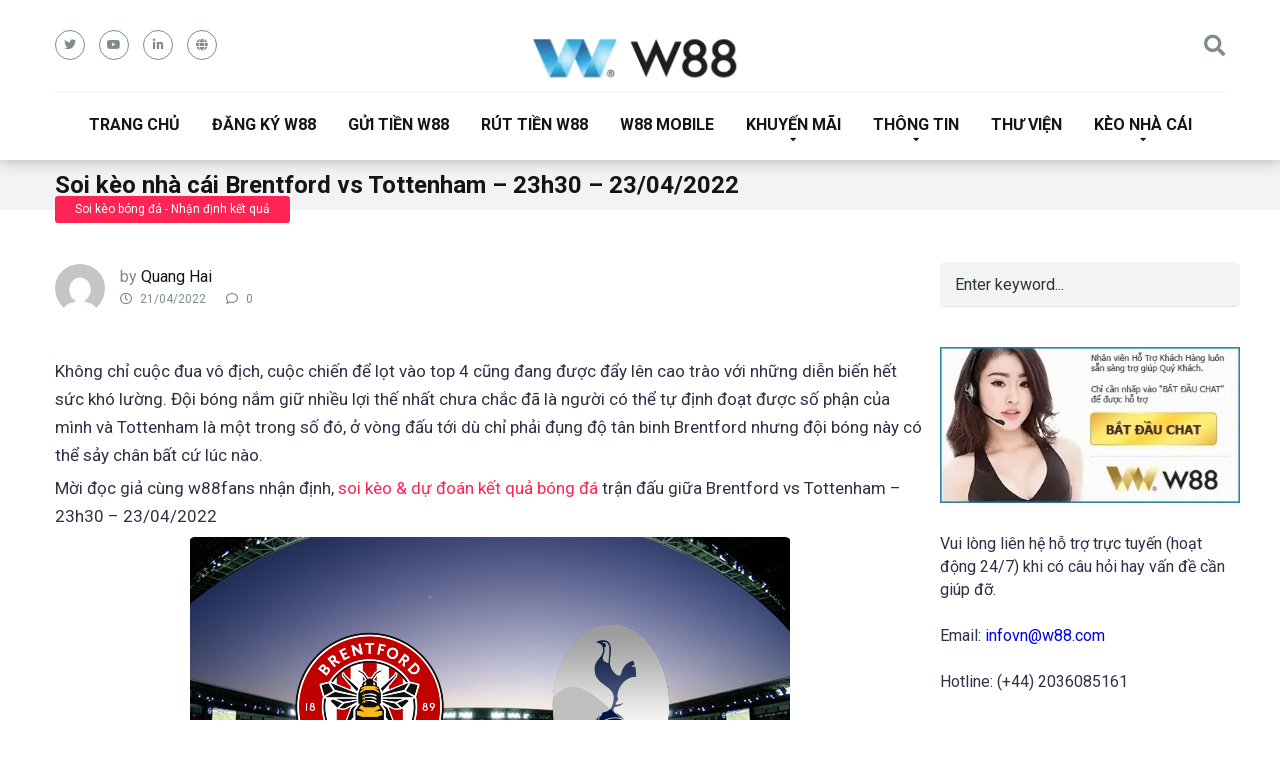

--- FILE ---
content_type: text/html; charset=UTF-8
request_url: https://188.166.181.112/soi-keo-nha-cai-brentford-vs-tottenham-23h30-23-04-2022/
body_size: 19505
content:
<!DOCTYPE html>
<html lang="vi">
<head>
	<meta name='dmca-site-verification' content='ODBkUGNpTmNzSlluU0g5WEV6VHRoUT090' />
	<meta name="google-site-verification" content="iFZtEkR-LmRPxviawzYaqfNmFHHwrhLjbsinhYeG6tE" />
	<meta name="google-site-verification" content="PR5gnJyYB70m885z5Rhjr9a8jeZNblR9Agvm4BUKTj4" />
	<meta name="google-site-verification" content="_6bUchsBxKlvtVriLKoDIGZSsBqe109DwjNy5rzUVB4" />
	<meta name='dmca-site-verification' content='T0U0NlRCOTRMbjFGTXIzS1JsNmRLdz090' />
	<meta name='dmca-site-verification' content='ODBkUGNpTmNzSlluU0g5WEV6VHRoUT090' />
	<meta name="google-site-verification" content="bUbp8z9C51-zWRg_tz6YaWuFBKSwS_Vt6ybK1F-1Y1k" />
	<meta name='dmca-site-verification' content='dFRERVZNcnloUzBMSHY5M1hvRUVUUT090' />
	<meta name="google-site-verification" content="vFwg83wgfbmuLYNYlhx8DE7BWHT3tNVDHoOZWp2MBfA" />
	<meta name='dmca-site-verification' content='bXNRWkQ0MU5WcldQcHZVU1JBNVJBZz090' />
	<meta name="p:domain_verify" content="1b98b4f75952b6f96639791b3ef738e8"/>
	<meta name="msvalidate.01" content="5A943896F390BFCBAF8FB9BC4CEC45EE" />
    <meta charset="UTF-8" />
    <meta http-equiv="X-UA-Compatible" content="IE=edge" />
    <meta name="viewport" id="viewport" content="width=device-width, initial-scale=1.0, maximum-scale=1.0, minimum-scale=1.0, user-scalable=no" />
	<meta name='robots' content='index, follow, max-image-preview:large, max-snippet:-1, max-video-preview:-1' />
	<style>img:is([sizes="auto" i], [sizes^="auto," i]) { contain-intrinsic-size: 3000px 1500px }</style>
	
	<!-- This site is optimized with the Yoast SEO plugin v26.8 - https://yoast.com/product/yoast-seo-wordpress/ -->
	<title>Soi kèo nhà cái Brentford vs Tottenham - 23h30 - 23/04/2022 - W88</title>
<link data-rocket-preload as="style" href="https://fonts.googleapis.com/css?family=Roboto%3A300%2C400%2C700%2C900&#038;display=swap" rel="preload">
<link href="https://fonts.googleapis.com/css?family=Roboto%3A300%2C400%2C700%2C900&#038;display=swap" media="print" onload="this.media=&#039;all&#039;" rel="stylesheet">
<noscript><link rel="stylesheet" href="https://fonts.googleapis.com/css?family=Roboto%3A300%2C400%2C700%2C900&#038;display=swap"></noscript>
	<link rel="canonical" href="https://188.166.181.112/soi-keo-nha-cai-brentford-vs-tottenham-23h30-23-04-2022/" />
	<meta property="og:locale" content="vi_VN" />
	<meta property="og:type" content="article" />
	<meta property="og:title" content="Soi kèo nhà cái Brentford vs Tottenham - 23h30 - 23/04/2022 - W88" />
	<meta property="og:description" content="Không chỉ cuộc đua vô địch, cuộc chiến để lọt vào top 4 cũng đang được đẩy lên cao trào với những diễn biến hết sức khó lường. Đội bóng nắm giữ nhiều lợi thế nhất chưa chắc đã là người có thể tự định đoạt được số phận của mình và Tottenham là một [&hellip;]" />
	<meta property="og:url" content="https://188.166.181.112/soi-keo-nha-cai-brentford-vs-tottenham-23h30-23-04-2022/" />
	<meta property="og:site_name" content="W88" />
	<meta property="article:published_time" content="2022-04-21T16:54:13+00:00" />
	<meta property="article:modified_time" content="2022-04-21T19:23:13+00:00" />
	<meta property="og:image" content="https://188.166.181.112/wp-content/uploads/2022/04/Bre123.jpg" />
	<meta property="og:image:width" content="600" />
	<meta property="og:image:height" content="338" />
	<meta property="og:image:type" content="image/jpeg" />
	<meta name="author" content="Quang Hai" />
	<meta name="twitter:card" content="summary_large_image" />
	<meta name="twitter:label1" content="Được viết bởi" />
	<meta name="twitter:data1" content="Quang Hai" />
	<meta name="twitter:label2" content="Ước tính thời gian đọc" />
	<meta name="twitter:data2" content="5 phút" />
	<script type="application/ld+json" class="yoast-schema-graph">{"@context":"https://schema.org","@graph":[{"@type":"Article","@id":"https://188.166.181.112/soi-keo-nha-cai-brentford-vs-tottenham-23h30-23-04-2022/#article","isPartOf":{"@id":"https://188.166.181.112/soi-keo-nha-cai-brentford-vs-tottenham-23h30-23-04-2022/"},"author":{"name":"Quang Hai","@id":"https://188.166.181.112/#/schema/person/6d4252304f8ffb770945be036acf2696"},"headline":"Soi kèo nhà cái Brentford vs Tottenham &#8211; 23h30 &#8211; 23/04/2022","datePublished":"2022-04-21T16:54:13+00:00","dateModified":"2022-04-21T19:23:13+00:00","mainEntityOfPage":{"@id":"https://188.166.181.112/soi-keo-nha-cai-brentford-vs-tottenham-23h30-23-04-2022/"},"wordCount":1174,"commentCount":0,"publisher":{"@id":"https://188.166.181.112/#organization"},"image":{"@id":"https://188.166.181.112/soi-keo-nha-cai-brentford-vs-tottenham-23h30-23-04-2022/#primaryimage"},"thumbnailUrl":"https://188.166.181.112/wp-content/uploads/2022/04/Bre123.jpg","articleSection":["Soi kèo bóng đá - Nhận định kết quả"],"inLanguage":"vi"},{"@type":"WebPage","@id":"https://188.166.181.112/soi-keo-nha-cai-brentford-vs-tottenham-23h30-23-04-2022/","url":"https://188.166.181.112/soi-keo-nha-cai-brentford-vs-tottenham-23h30-23-04-2022/","name":"Soi kèo nhà cái Brentford vs Tottenham - 23h30 - 23/04/2022 - W88","isPartOf":{"@id":"https://188.166.181.112/#website"},"primaryImageOfPage":{"@id":"https://188.166.181.112/soi-keo-nha-cai-brentford-vs-tottenham-23h30-23-04-2022/#primaryimage"},"image":{"@id":"https://188.166.181.112/soi-keo-nha-cai-brentford-vs-tottenham-23h30-23-04-2022/#primaryimage"},"thumbnailUrl":"https://188.166.181.112/wp-content/uploads/2022/04/Bre123.jpg","datePublished":"2022-04-21T16:54:13+00:00","dateModified":"2022-04-21T19:23:13+00:00","breadcrumb":{"@id":"https://188.166.181.112/soi-keo-nha-cai-brentford-vs-tottenham-23h30-23-04-2022/#breadcrumb"},"inLanguage":"vi","potentialAction":[{"@type":"ReadAction","target":["https://188.166.181.112/soi-keo-nha-cai-brentford-vs-tottenham-23h30-23-04-2022/"]}]},{"@type":"ImageObject","inLanguage":"vi","@id":"https://188.166.181.112/soi-keo-nha-cai-brentford-vs-tottenham-23h30-23-04-2022/#primaryimage","url":"https://188.166.181.112/wp-content/uploads/2022/04/Bre123.jpg","contentUrl":"https://188.166.181.112/wp-content/uploads/2022/04/Bre123.jpg","width":600,"height":338},{"@type":"BreadcrumbList","@id":"https://188.166.181.112/soi-keo-nha-cai-brentford-vs-tottenham-23h30-23-04-2022/#breadcrumb","itemListElement":[{"@type":"ListItem","position":1,"name":"Trang chủ","item":"https://188.166.181.112/"},{"@type":"ListItem","position":2,"name":"Soi kèo nhà cái Brentford vs Tottenham &#8211; 23h30 &#8211; 23/04/2022"}]},{"@type":"WebSite","@id":"https://188.166.181.112/#website","url":"https://188.166.181.112/","name":"W88","description":"Link Vào W88 Mới Nhất - Cá Độ Bóng Đá &amp; Casino W88","publisher":{"@id":"https://188.166.181.112/#organization"},"potentialAction":[{"@type":"SearchAction","target":{"@type":"EntryPoint","urlTemplate":"https://188.166.181.112/?s={search_term_string}"},"query-input":{"@type":"PropertyValueSpecification","valueRequired":true,"valueName":"search_term_string"}}],"inLanguage":"vi"},{"@type":"Organization","@id":"https://188.166.181.112/#organization","name":"W88","url":"https://188.166.181.112/","logo":{"@type":"ImageObject","inLanguage":"vi","@id":"https://188.166.181.112/#/schema/logo/image/","url":"https://188.166.181.112/wp-content/uploads/2025/03/w88-logo-2025.webp","contentUrl":"https://188.166.181.112/wp-content/uploads/2025/03/w88-logo-2025.webp","width":215,"height":63,"caption":"W88"},"image":{"@id":"https://188.166.181.112/#/schema/logo/image/"}},{"@type":"Person","@id":"https://188.166.181.112/#/schema/person/6d4252304f8ffb770945be036acf2696","name":"Quang Hai","image":{"@type":"ImageObject","inLanguage":"vi","@id":"https://188.166.181.112/#/schema/person/image/","url":"https://secure.gravatar.com/avatar/f22e2607cc1e3be13062e121f280528efa2b18b903379847cc3968d71536309a?s=96&d=mm&r=g","contentUrl":"https://secure.gravatar.com/avatar/f22e2607cc1e3be13062e121f280528efa2b18b903379847cc3968d71536309a?s=96&d=mm&r=g","caption":"Quang Hai"},"url":"https://188.166.181.112/author/quang-hai/"}]}</script>
	<!-- / Yoast SEO plugin. -->


<link rel='dns-prefetch' href='//stats.wp.com' />
<link rel='dns-prefetch' href='//fonts.googleapis.com' />
<link rel='dns-prefetch' href='//use.fontawesome.com' />
<link href='https://fonts.gstatic.com' crossorigin rel='preconnect' />
<link rel='preconnect' href='//c0.wp.com' />
<link rel="alternate" type="application/rss+xml" title="Dòng thông tin W88 &raquo;" href="https://188.166.181.112/feed/" />
<style id='wp-emoji-styles-inline-css' type='text/css'>

	img.wp-smiley, img.emoji {
		display: inline !important;
		border: none !important;
		box-shadow: none !important;
		height: 1em !important;
		width: 1em !important;
		margin: 0 0.07em !important;
		vertical-align: -0.1em !important;
		background: none !important;
		padding: 0 !important;
	}
</style>
<link data-minify="1" rel='stylesheet' id='wp-block-library-css' href='https://188.166.181.112/wp-content/cache/min/1/c/6.8.3/wp-includes/css/dist/block-library/style.min.css?ver=1759287971' type='text/css' media='all' />
<style id='classic-theme-styles-inline-css' type='text/css'>
/*! This file is auto-generated */
.wp-block-button__link{color:#fff;background-color:#32373c;border-radius:9999px;box-shadow:none;text-decoration:none;padding:calc(.667em + 2px) calc(1.333em + 2px);font-size:1.125em}.wp-block-file__button{background:#32373c;color:#fff;text-decoration:none}
</style>
<link data-minify="1" rel='stylesheet' id='mediaelement-css' href='https://188.166.181.112/wp-content/cache/min/1/c/6.8.3/wp-includes/js/mediaelement/mediaelementplayer-legacy.min.css?ver=1759287971' type='text/css' media='all' />
<link data-minify="1" rel='stylesheet' id='wp-mediaelement-css' href='https://188.166.181.112/wp-content/cache/min/1/c/6.8.3/wp-includes/js/mediaelement/wp-mediaelement.min.css?ver=1759287971' type='text/css' media='all' />
<style id='jetpack-sharing-buttons-style-inline-css' type='text/css'>
.jetpack-sharing-buttons__services-list{display:flex;flex-direction:row;flex-wrap:wrap;gap:0;list-style-type:none;margin:5px;padding:0}.jetpack-sharing-buttons__services-list.has-small-icon-size{font-size:12px}.jetpack-sharing-buttons__services-list.has-normal-icon-size{font-size:16px}.jetpack-sharing-buttons__services-list.has-large-icon-size{font-size:24px}.jetpack-sharing-buttons__services-list.has-huge-icon-size{font-size:36px}@media print{.jetpack-sharing-buttons__services-list{display:none!important}}.editor-styles-wrapper .wp-block-jetpack-sharing-buttons{gap:0;padding-inline-start:0}ul.jetpack-sharing-buttons__services-list.has-background{padding:1.25em 2.375em}
</style>
<style id='global-styles-inline-css' type='text/css'>
:root{--wp--preset--aspect-ratio--square: 1;--wp--preset--aspect-ratio--4-3: 4/3;--wp--preset--aspect-ratio--3-4: 3/4;--wp--preset--aspect-ratio--3-2: 3/2;--wp--preset--aspect-ratio--2-3: 2/3;--wp--preset--aspect-ratio--16-9: 16/9;--wp--preset--aspect-ratio--9-16: 9/16;--wp--preset--color--black: #000000;--wp--preset--color--cyan-bluish-gray: #abb8c3;--wp--preset--color--white: #ffffff;--wp--preset--color--pale-pink: #f78da7;--wp--preset--color--vivid-red: #cf2e2e;--wp--preset--color--luminous-vivid-orange: #ff6900;--wp--preset--color--luminous-vivid-amber: #fcb900;--wp--preset--color--light-green-cyan: #7bdcb5;--wp--preset--color--vivid-green-cyan: #00d084;--wp--preset--color--pale-cyan-blue: #8ed1fc;--wp--preset--color--vivid-cyan-blue: #0693e3;--wp--preset--color--vivid-purple: #9b51e0;--wp--preset--color--mercury-main: #be2edd;--wp--preset--color--mercury-second: #ff2453;--wp--preset--color--mercury-white: #fff;--wp--preset--color--mercury-gray: #263238;--wp--preset--color--mercury-emerald: #2edd6c;--wp--preset--color--mercury-alizarin: #e74c3c;--wp--preset--color--mercury-wisteria: #8e44ad;--wp--preset--color--mercury-peter-river: #3498db;--wp--preset--color--mercury-clouds: #ecf0f1;--wp--preset--gradient--vivid-cyan-blue-to-vivid-purple: linear-gradient(135deg,rgba(6,147,227,1) 0%,rgb(155,81,224) 100%);--wp--preset--gradient--light-green-cyan-to-vivid-green-cyan: linear-gradient(135deg,rgb(122,220,180) 0%,rgb(0,208,130) 100%);--wp--preset--gradient--luminous-vivid-amber-to-luminous-vivid-orange: linear-gradient(135deg,rgba(252,185,0,1) 0%,rgba(255,105,0,1) 100%);--wp--preset--gradient--luminous-vivid-orange-to-vivid-red: linear-gradient(135deg,rgba(255,105,0,1) 0%,rgb(207,46,46) 100%);--wp--preset--gradient--very-light-gray-to-cyan-bluish-gray: linear-gradient(135deg,rgb(238,238,238) 0%,rgb(169,184,195) 100%);--wp--preset--gradient--cool-to-warm-spectrum: linear-gradient(135deg,rgb(74,234,220) 0%,rgb(151,120,209) 20%,rgb(207,42,186) 40%,rgb(238,44,130) 60%,rgb(251,105,98) 80%,rgb(254,248,76) 100%);--wp--preset--gradient--blush-light-purple: linear-gradient(135deg,rgb(255,206,236) 0%,rgb(152,150,240) 100%);--wp--preset--gradient--blush-bordeaux: linear-gradient(135deg,rgb(254,205,165) 0%,rgb(254,45,45) 50%,rgb(107,0,62) 100%);--wp--preset--gradient--luminous-dusk: linear-gradient(135deg,rgb(255,203,112) 0%,rgb(199,81,192) 50%,rgb(65,88,208) 100%);--wp--preset--gradient--pale-ocean: linear-gradient(135deg,rgb(255,245,203) 0%,rgb(182,227,212) 50%,rgb(51,167,181) 100%);--wp--preset--gradient--electric-grass: linear-gradient(135deg,rgb(202,248,128) 0%,rgb(113,206,126) 100%);--wp--preset--gradient--midnight: linear-gradient(135deg,rgb(2,3,129) 0%,rgb(40,116,252) 100%);--wp--preset--font-size--small: 13px;--wp--preset--font-size--medium: 20px;--wp--preset--font-size--large: 36px;--wp--preset--font-size--x-large: 42px;--wp--preset--spacing--20: 0.44rem;--wp--preset--spacing--30: 0.67rem;--wp--preset--spacing--40: 1rem;--wp--preset--spacing--50: 1.5rem;--wp--preset--spacing--60: 2.25rem;--wp--preset--spacing--70: 3.38rem;--wp--preset--spacing--80: 5.06rem;--wp--preset--shadow--natural: 6px 6px 9px rgba(0, 0, 0, 0.2);--wp--preset--shadow--deep: 12px 12px 50px rgba(0, 0, 0, 0.4);--wp--preset--shadow--sharp: 6px 6px 0px rgba(0, 0, 0, 0.2);--wp--preset--shadow--outlined: 6px 6px 0px -3px rgba(255, 255, 255, 1), 6px 6px rgba(0, 0, 0, 1);--wp--preset--shadow--crisp: 6px 6px 0px rgba(0, 0, 0, 1);}:where(.is-layout-flex){gap: 0.5em;}:where(.is-layout-grid){gap: 0.5em;}body .is-layout-flex{display: flex;}.is-layout-flex{flex-wrap: wrap;align-items: center;}.is-layout-flex > :is(*, div){margin: 0;}body .is-layout-grid{display: grid;}.is-layout-grid > :is(*, div){margin: 0;}:where(.wp-block-columns.is-layout-flex){gap: 2em;}:where(.wp-block-columns.is-layout-grid){gap: 2em;}:where(.wp-block-post-template.is-layout-flex){gap: 1.25em;}:where(.wp-block-post-template.is-layout-grid){gap: 1.25em;}.has-black-color{color: var(--wp--preset--color--black) !important;}.has-cyan-bluish-gray-color{color: var(--wp--preset--color--cyan-bluish-gray) !important;}.has-white-color{color: var(--wp--preset--color--white) !important;}.has-pale-pink-color{color: var(--wp--preset--color--pale-pink) !important;}.has-vivid-red-color{color: var(--wp--preset--color--vivid-red) !important;}.has-luminous-vivid-orange-color{color: var(--wp--preset--color--luminous-vivid-orange) !important;}.has-luminous-vivid-amber-color{color: var(--wp--preset--color--luminous-vivid-amber) !important;}.has-light-green-cyan-color{color: var(--wp--preset--color--light-green-cyan) !important;}.has-vivid-green-cyan-color{color: var(--wp--preset--color--vivid-green-cyan) !important;}.has-pale-cyan-blue-color{color: var(--wp--preset--color--pale-cyan-blue) !important;}.has-vivid-cyan-blue-color{color: var(--wp--preset--color--vivid-cyan-blue) !important;}.has-vivid-purple-color{color: var(--wp--preset--color--vivid-purple) !important;}.has-black-background-color{background-color: var(--wp--preset--color--black) !important;}.has-cyan-bluish-gray-background-color{background-color: var(--wp--preset--color--cyan-bluish-gray) !important;}.has-white-background-color{background-color: var(--wp--preset--color--white) !important;}.has-pale-pink-background-color{background-color: var(--wp--preset--color--pale-pink) !important;}.has-vivid-red-background-color{background-color: var(--wp--preset--color--vivid-red) !important;}.has-luminous-vivid-orange-background-color{background-color: var(--wp--preset--color--luminous-vivid-orange) !important;}.has-luminous-vivid-amber-background-color{background-color: var(--wp--preset--color--luminous-vivid-amber) !important;}.has-light-green-cyan-background-color{background-color: var(--wp--preset--color--light-green-cyan) !important;}.has-vivid-green-cyan-background-color{background-color: var(--wp--preset--color--vivid-green-cyan) !important;}.has-pale-cyan-blue-background-color{background-color: var(--wp--preset--color--pale-cyan-blue) !important;}.has-vivid-cyan-blue-background-color{background-color: var(--wp--preset--color--vivid-cyan-blue) !important;}.has-vivid-purple-background-color{background-color: var(--wp--preset--color--vivid-purple) !important;}.has-black-border-color{border-color: var(--wp--preset--color--black) !important;}.has-cyan-bluish-gray-border-color{border-color: var(--wp--preset--color--cyan-bluish-gray) !important;}.has-white-border-color{border-color: var(--wp--preset--color--white) !important;}.has-pale-pink-border-color{border-color: var(--wp--preset--color--pale-pink) !important;}.has-vivid-red-border-color{border-color: var(--wp--preset--color--vivid-red) !important;}.has-luminous-vivid-orange-border-color{border-color: var(--wp--preset--color--luminous-vivid-orange) !important;}.has-luminous-vivid-amber-border-color{border-color: var(--wp--preset--color--luminous-vivid-amber) !important;}.has-light-green-cyan-border-color{border-color: var(--wp--preset--color--light-green-cyan) !important;}.has-vivid-green-cyan-border-color{border-color: var(--wp--preset--color--vivid-green-cyan) !important;}.has-pale-cyan-blue-border-color{border-color: var(--wp--preset--color--pale-cyan-blue) !important;}.has-vivid-cyan-blue-border-color{border-color: var(--wp--preset--color--vivid-cyan-blue) !important;}.has-vivid-purple-border-color{border-color: var(--wp--preset--color--vivid-purple) !important;}.has-vivid-cyan-blue-to-vivid-purple-gradient-background{background: var(--wp--preset--gradient--vivid-cyan-blue-to-vivid-purple) !important;}.has-light-green-cyan-to-vivid-green-cyan-gradient-background{background: var(--wp--preset--gradient--light-green-cyan-to-vivid-green-cyan) !important;}.has-luminous-vivid-amber-to-luminous-vivid-orange-gradient-background{background: var(--wp--preset--gradient--luminous-vivid-amber-to-luminous-vivid-orange) !important;}.has-luminous-vivid-orange-to-vivid-red-gradient-background{background: var(--wp--preset--gradient--luminous-vivid-orange-to-vivid-red) !important;}.has-very-light-gray-to-cyan-bluish-gray-gradient-background{background: var(--wp--preset--gradient--very-light-gray-to-cyan-bluish-gray) !important;}.has-cool-to-warm-spectrum-gradient-background{background: var(--wp--preset--gradient--cool-to-warm-spectrum) !important;}.has-blush-light-purple-gradient-background{background: var(--wp--preset--gradient--blush-light-purple) !important;}.has-blush-bordeaux-gradient-background{background: var(--wp--preset--gradient--blush-bordeaux) !important;}.has-luminous-dusk-gradient-background{background: var(--wp--preset--gradient--luminous-dusk) !important;}.has-pale-ocean-gradient-background{background: var(--wp--preset--gradient--pale-ocean) !important;}.has-electric-grass-gradient-background{background: var(--wp--preset--gradient--electric-grass) !important;}.has-midnight-gradient-background{background: var(--wp--preset--gradient--midnight) !important;}.has-small-font-size{font-size: var(--wp--preset--font-size--small) !important;}.has-medium-font-size{font-size: var(--wp--preset--font-size--medium) !important;}.has-large-font-size{font-size: var(--wp--preset--font-size--large) !important;}.has-x-large-font-size{font-size: var(--wp--preset--font-size--x-large) !important;}
:where(.wp-block-post-template.is-layout-flex){gap: 1.25em;}:where(.wp-block-post-template.is-layout-grid){gap: 1.25em;}
:where(.wp-block-columns.is-layout-flex){gap: 2em;}:where(.wp-block-columns.is-layout-grid){gap: 2em;}
:root :where(.wp-block-pullquote){font-size: 1.5em;line-height: 1.6;}
</style>

<link data-minify="1" rel='stylesheet' id='font-awesome-free-css' href='https://188.166.181.112/wp-content/cache/min/1/releases/v5.12.0/css/all.css?ver=1755249067' type='text/css' media='all' />
<link rel='stylesheet' id='owl-carousel-css' href='https://188.166.181.112/wp-content/themes/mercury/css/owl.carousel.min.css?ver=2.3.4' type='text/css' media='all' />
<link data-minify="1" rel='stylesheet' id='owl-carousel-animate-css' href='https://188.166.181.112/wp-content/cache/min/1/wp-content/themes/mercury/css/animate.css?ver=1755249067' type='text/css' media='all' />
<link data-minify="1" rel='stylesheet' id='mercury-style-css' href='https://188.166.181.112/wp-content/cache/min/1/wp-content/themes/mercury/style.css?ver=1755249068' type='text/css' media='all' />
<style id='mercury-style-inline-css' type='text/css'>


/* Main Color */

.has-mercury-main-color,
.home-page .textwidget a:hover,
.space-header-2-top-soc a:hover,
.space-header-menu ul.main-menu li a:hover,
.space-header-menu ul.main-menu li:hover a,
.space-header-2-nav ul.main-menu li a:hover,
.space-header-2-nav ul.main-menu li:hover a,
.space-page-content a:hover,
.space-pros-cons ul li a:hover,
.space-pros-cons ol li a:hover,
.space-companies-2-archive-item-desc a:hover,
.space-casinos-3-archive-item-terms-ins a:hover,
.space-casinos-7-archive-item-terms a:hover,
.space-casinos-8-archive-item-terms a:hover,
.space-comments-form-box p.comment-notes span.required,
form.comment-form p.comment-notes span.required {
	color: #be2edd;
}

input[type="submit"],
.has-mercury-main-background-color,
.space-block-title span:after,
.space-widget-title span:after,
.space-companies-archive-item-button a,
.space-companies-sidebar-item-button a,
.space-casinos-3-archive-item-count,
.space-games-archive-item-button a,
.space-games-sidebar-item-button a,
.space-aces-single-bonus-info-button-ins a,
.space-bonuses-archive-item-button a,
.home-page .widget_mc4wp_form_widget .space-widget-title::after,
.space-content-section .widget_mc4wp_form_widget .space-widget-title::after {
	background-color: #be2edd;
}

.space-header-menu ul.main-menu li a:hover,
.space-header-menu ul.main-menu li:hover a,
.space-header-2-nav ul.main-menu li a:hover,
.space-header-2-nav ul.main-menu li:hover a {
	border-bottom: 2px solid #be2edd;
}
.space-header-2-top-soc a:hover {
	border: 1px solid #be2edd;
}

/* Second Color */

.has-mercury-second-color,
.space-page-content a,
.space-pros-cons ul li a,
.space-pros-cons ol li a,
.space-page-content ul li:before,
.home-page .textwidget ul li:before,
.space-widget ul li a:hover,
.home-page .textwidget a,
#recentcomments li a:hover,
#recentcomments li span.comment-author-link a:hover,
h3.comment-reply-title small a,
.space-companies-sidebar-2-item-desc a,
.space-companies-sidebar-item-title p a,
.space-companies-archive-item-short-desc a,
.space-companies-2-archive-item-desc a,
.space-casinos-3-archive-item-terms-ins a,
.space-casinos-7-archive-item-terms a,
.space-casinos-8-archive-item-terms a,
.space-casino-content-info a,
.space-casino-style-2-calltoaction-text-ins a,
.space-casino-details-item-title span,
.space-casino-style-2-ratings-all-item-value i,
.space-casino-style-2-calltoaction-text-ins a,
.space-casino-content-short-desc a,
.space-casino-header-short-desc a,
.space-casino-content-rating-stars i,
.space-casino-content-rating-overall .star-rating .star,
.space-companies-archive-item-rating .star-rating .star,
.space-casino-content-logo-stars i,
.space-casino-content-logo-stars .star-rating .star,
.space-companies-2-archive-item-rating .star-rating .star,
.space-casinos-3-archive-item-rating-box .star-rating .star,
.space-casinos-4-archive-item-title .star-rating .star,
.space-companies-sidebar-2-item-rating .star-rating .star,
.space-comments-list-item-date a.comment-reply-link,
.space-categories-list-box ul li a,
.space-news-10-item-category a,
.small .space-news-11-item-category a,
#scrolltop,
.widget_mc4wp_form_widget .mc4wp-response a,
.space-header-height.dark .space-header-menu ul.main-menu li a:hover,
.space-header-height.dark .space-header-menu ul.main-menu li:hover a,
.space-header-2-height.dark .space-header-2-nav ul.main-menu li a:hover,
.space-header-2-height.dark .space-header-2-nav ul.main-menu li:hover a,
.space-header-2-height.dark .space-header-2-top-soc a:hover,
.space-casino-header-logo-rating i {
	color: #ff2453;
}

.space-title-box-category a,
.has-mercury-second-background-color,
.space-casino-details-item-links a:hover,
.space-news-2-small-item-img-category a,
.space-news-2-item-big-box-category span,
.space-block-title span:before,
.space-widget-title span:before,
.space-news-4-item.small-news-block .space-news-4-item-img-category a,
.space-news-4-item.big-news-block .space-news-4-item-top-category span,
.space-news-6-item-top-category span,
.space-news-7-item-category span,
.space-news-3-item-img-category a,
.space-news-8-item-title-category span,
.space-news-9-item-info-category span,
.space-archive-loop-item-img-category a,
.space-casinos-3-archive-item:first-child .space-casinos-3-archive-item-count,
.space-single-bonus.space-dark-style .space-aces-single-bonus-info-button-ins a,
.space-bonuses-archive-item.space-dark-style .space-bonuses-archive-item-button a,
nav.pagination a,
nav.comments-pagination a,
nav.pagination-post a span.page-number,
.widget_tag_cloud a,
.space-footer-top-age span.age-limit,
.space-footer-top-soc a:hover,
.home-page .widget_mc4wp_form_widget .mc4wp-form-fields .space-subscribe-filds button,
.space-content-section .widget_mc4wp_form_widget .mc4wp-form-fields .space-subscribe-filds button {
	background-color: #ff2453;
}

.space-footer-top-soc a:hover,
.space-header-2-height.dark .space-header-2-top-soc a:hover,
.space-categories-list-box ul li a {
	border: 1px solid #ff2453;
}

.space-header-height.dark .space-header-menu ul.main-menu li a:hover,
.space-header-height.dark .space-header-menu ul.main-menu li:hover a,
.space-header-2-height.dark .space-header-2-nav ul.main-menu li a:hover,
.space-header-2-height.dark .space-header-2-nav ul.main-menu li:hover a {
	border-bottom: 2px solid #ff2453;
}

/* Stars Color */

.star,
.fa-star {
	color: #ffd32a!important;
}

.space-rating-star-background {
	background-color: #ffd32a;
}

/* Custom header layout colors */

/* --- Header #1 Style --- */

.space-header-height .space-header-wrap {
	background-color: #ffffff;
}
.space-header-height .space-header-top,
.space-header-height .space-header-logo-ins:after {
	background-color: #f5f6fa;
}
.space-header-height .space-header-top-soc a,
.space-header-height .space-header-top-menu ul li a {
	color: #7f8c8d;
}
.space-header-height .space-header-top-soc a:hover ,
.space-header-height .space-header-top-menu ul li a:hover {
	color: #151515;
}
.space-header-height .space-header-logo a {
	color: #2d3436;
}
.space-header-height .space-header-logo span {
	color: #7f8c8d;
}
.space-header-height .space-header-menu ul.main-menu li,
.space-header-height .space-header-menu ul.main-menu li a,
.space-header-height .space-header-search {
	color: #151515;
}
.space-header-height .space-mobile-menu-icon div {
	background-color: #151515;
}
.space-header-height .space-header-menu ul.main-menu li a:hover,
.space-header-height .space-header-menu ul.main-menu li:hover a {
	color: #be2edd;
	border-bottom: 2px solid #be2edd;
}

.space-header-height .space-header-menu ul.main-menu li ul.sub-menu {
	background-color: #ffffff;
}

.space-header-height .space-header-menu ul.main-menu li ul.sub-menu li.menu-item-has-children:after,
.space-header-height .space-header-menu ul.main-menu li ul.sub-menu li a {
	color: #34495e;
	border-bottom: 1px solid transparent;
}
.space-header-height .space-header-menu ul.main-menu li ul.sub-menu li a:hover {
	border-bottom: 1px solid transparent;
	color: #b2bec3;
	text-decoration: none;
}

/* --- Header #2 Style --- */

.space-header-2-height .space-header-2-wrap,
.space-header-2-height .space-header-2-wrap.fixed .space-header-2-nav {
	background-color: #ffffff;
}
.space-header-2-height .space-header-2-top-ins {
	border-bottom: 1px solid #f5f6fa;
}
.space-header-2-height .space-header-2-top-soc a,
.space-header-2-height .space-header-search {
	color: #7f8c8d;
}
.space-header-2-height .space-header-2-top-soc a {
	border: 1px solid #7f8c8d;
}
.space-header-2-height .space-mobile-menu-icon div {
	background-color: #7f8c8d;
}
.space-header-2-height .space-header-2-top-soc a:hover {
	color: #151515;
	border: 1px solid #151515;
}
.space-header-2-height .space-header-2-top-logo a {
	color: #2d3436;
}
.space-header-2-height .space-header-2-top-logo span {
	color: #7f8c8d;
}
.space-header-2-height .space-header-2-nav ul.main-menu li,
.space-header-2-height .space-header-2-nav ul.main-menu li a {
	color: #151515;
}
.space-header-2-height .space-header-2-nav ul.main-menu li a:hover,
.space-header-2-height .space-header-2-nav ul.main-menu li:hover a {
	color: #be2edd;
	border-bottom: 2px solid #be2edd;
}
.space-header-2-height .space-header-2-nav ul.main-menu li ul.sub-menu {
	background-color: #ffffff;
}
.space-header-2-height .space-header-2-nav ul.main-menu li ul.sub-menu li a,
.space-header-2-height .space-header-2-nav ul.main-menu li ul.sub-menu li.menu-item-has-children:after {
	color: #34495e;
	border-bottom: 1px solid transparent;
}
.space-header-2-height .space-header-2-nav ul.main-menu li ul.sub-menu li a:hover {
	border-bottom: 1px solid transparent;
	color: #b2bec3;
	text-decoration: none;
}

/* --- Mobile Menu Style --- */

.space-mobile-menu .space-mobile-menu-block {
	background-color: #ffffff;
}
.space-mobile-menu .space-mobile-menu-copy {
	border-top: 1px solid #f5f6fa;
}
.space-mobile-menu .space-mobile-menu-copy {
	color: #7f8c8d;
}
.space-mobile-menu .space-mobile-menu-copy a {
	color: #7f8c8d;
}
.space-mobile-menu .space-mobile-menu-copy a:hover {
	color: #151515;
}
.space-mobile-menu .space-mobile-menu-header a {
	color: #2d3436;
}
.space-mobile-menu .space-mobile-menu-header span {
	color: #7f8c8d;
}
.space-mobile-menu .space-mobile-menu-list ul li {
	color: #151515;
}
.space-mobile-menu .space-mobile-menu-list ul li a {
	color: #151515;
}
.space-mobile-menu .space-close-icon .to-right,
.space-mobile-menu .space-close-icon .to-left {
	background-color: #151515;
}

/* --- New - Label for the main menu items --- */

ul.main-menu > li.new > a:before,
.space-mobile-menu-list > ul > li.new:before {
	content: "New";
    color: #ffffff;
    background-color: #4cd137;
}

/* --- Best - Label for the main menu items --- */

ul.main-menu > li.best > a:before,
.space-mobile-menu-list > ul > li.best:before {
	content: "Best";
    color: #151515;
    background-color: #f0ff00;
}

/* --- Top - Label for the main menu items --- */

ul.main-menu > li.top > a:before,
.space-mobile-menu-list > ul > li.top:before {
	content: "Top";
    color: #ffffff;
    background-color: #f22613;
}

/* --- Fair - Label for the main menu items --- */

ul.main-menu > li.fair > a:before,
.space-mobile-menu-list > ul > li.fair:before {
	content: "Fair";
    color: #ffffff;
    background-color: #8c14fc;
}

/* Play Now - The button color */

.space-casino-content-button a,
.space-game-content-button a,
.space-casinos-3-archive-item-button-ins a,
.space-casinos-4-archive-item-button-two-ins a,
.space-shortcode-wrap .space-casinos-3-archive-item-button-ins a,
.space-shortcode-wrap .space-casinos-4-archive-item-button-two-ins a {
    color: #ffffff !important;
    background-color: #2ecc71 !important;
}

.space-casino-content-button a:hover,
.space-game-content-button a:hover,
.space-casinos-3-archive-item-button-ins a:hover,
.space-casinos-4-archive-item-button-two-ins a:hover {
    box-shadow: 0px 0px 15px 0px rgba(46,204,113, 0.55) !important;
}

.space-casino-header-button a.space-style-2-button,
.space-casino-style-2-calltoaction-button-ins a.space-calltoaction-button,
.space-style-3-casino-header-button a.space-style-3-button,
.space-casinos-7-archive-item-button-two a,
.space-casinos-8-archive-item-button-two a {
    color: #ffffff !important;
    background-color: #2ecc71 !important;
    box-shadow: 0px 5px 15px 0px rgba(46,204,113, 0.55) !important;
}
.space-casino-header-button a.space-style-2-button:hover,
.space-casino-style-2-calltoaction-button-ins a.space-calltoaction-button:hover,
.space-style-3-casino-header-button a.space-style-3-button:hover,
.space-casinos-7-archive-item-button-two a:hover,
.space-casinos-8-archive-item-button-two a:hover {
    box-shadow: 0px 5px 15px 0px rgba(46,204,113, 0) !important;
}

.space-casinos-5-archive-item-button1 a,
.space-casinos-6-archive-item-button1 a,
.space-games-2-archive-item-button1 a,
.space-games-3-archive-item-button1 a {
    color: #ffffff !important;
    background-color: #2ecc71 !important;
    box-shadow: 0px 10px 15px 0px rgba(46,204,113, 0.5) !important;
}
.space-casinos-5-archive-item-button1 a:hover,
.space-casinos-6-archive-item-button1 a:hover,
.space-games-2-archive-item-button1 a:hover,
.space-games-3-archive-item-button1 a:hover {
    box-shadow: 0px 10px 15px 0px rgba(46,204,113, 0) !important;
}

/* Read Review - The button color */

.space-casinos-3-archive-item-button-ins a:last-child,
.space-casinos-4-archive-item-button-one-ins a,
.space-shortcode-wrap .space-casinos-4-archive-item-button-one-ins a {
    color: #ffffff !important;
    background-color: #7f8c8d !important;
}

.space-casinos-3-archive-item-button-ins a:last-child:hover,
.space-casinos-4-archive-item-button-one-ins a:hover {
    box-shadow: 0px 0px 15px 0px rgba(127,140,141, 0.55) !important;
}
</style>
<link data-minify="1" rel='stylesheet' id='mercury-media-css' href='https://188.166.181.112/wp-content/cache/min/1/wp-content/themes/mercury/css/media.css?ver=1755249069' type='text/css' media='all' />
<link data-minify="1" rel='stylesheet' id='recent-posts-widget-with-thumbnails-public-style-css' href='https://188.166.181.112/wp-content/cache/min/1/wp-content/plugins/recent-posts-widget-with-thumbnails/public.css?ver=1755249069' type='text/css' media='all' />
<link data-minify="1" rel='stylesheet' id='forget-about-shortcode-buttons-css' href='https://188.166.181.112/wp-content/cache/min/1/wp-content/plugins/forget-about-shortcode-buttons/public/css/button-styles.css?ver=1755249069' type='text/css' media='all' />
<script type="text/javascript" src="https://c0.wp.com/c/6.8.3/wp-includes/js/jquery/jquery.min.js" id="jquery-core-js"></script>
<script data-minify="1" type="text/javascript" src="https://188.166.181.112/wp-content/cache/min/1/c/6.8.3/wp-includes/js/jquery/jquery-migrate.min.js?ver=1759287971" id="jquery-migrate-js" data-rocket-defer defer></script>
<link rel="https://api.w.org/" href="https://188.166.181.112/wp-json/" /><link rel="alternate" title="JSON" type="application/json" href="https://188.166.181.112/wp-json/wp/v2/posts/5793" /><link rel="EditURI" type="application/rsd+xml" title="RSD" href="https://188.166.181.112/xmlrpc.php?rsd" />
<meta name="generator" content="WordPress 6.8.3" />
<link rel='shortlink' href='https://188.166.181.112/?p=5793' />
<link rel="alternate" title="oNhúng (JSON)" type="application/json+oembed" href="https://188.166.181.112/wp-json/oembed/1.0/embed?url=https%3A%2F%2F188.166.181.112%2Fsoi-keo-nha-cai-brentford-vs-tottenham-23h30-23-04-2022%2F" />
<link rel="alternate" title="oNhúng (XML)" type="text/xml+oembed" href="https://188.166.181.112/wp-json/oembed/1.0/embed?url=https%3A%2F%2F188.166.181.112%2Fsoi-keo-nha-cai-brentford-vs-tottenham-23h30-23-04-2022%2F&#038;format=xml" />
	<style>img#wpstats{display:none}</style>
		<meta name="theme-color" content="#f5f6fa" />
<meta name="msapplication-navbutton-color" content="#f5f6fa" /> 
<meta name="apple-mobile-web-app-status-bar-style" content="#f5f6fa" />
<link rel="amphtml" href="https://188.166.181.112/soi-keo-nha-cai-brentford-vs-tottenham-23h30-23-04-2022/?amp=1"><link rel="icon" href="https://188.166.181.112/wp-content/uploads/2021/02/favicon-w88-36x36.png" sizes="32x32" />
<link rel="icon" href="https://188.166.181.112/wp-content/uploads/2021/02/favicon-w88.png" sizes="192x192" />
<link rel="apple-touch-icon" href="https://188.166.181.112/wp-content/uploads/2021/02/favicon-w88.png" />
<meta name="msapplication-TileImage" content="https://188.166.181.112/wp-content/uploads/2021/02/favicon-w88.png" />
		<style type="text/css" id="wp-custom-css">
			.space-title-box-ins {
	padding-top: 12px;
	padding-bottom: 12px;
}
.space-archive-title-box-ins {
	padding-top: 12px;
	padding-bottom: 12px;
}
.space-title-box-h1 h1 {
    font-size: 1.5em;
}
.space-archive-title-box-h1 h1 {
    font-size: 2em;
}
.space-page-section-ins {padding-top: 20px}
.space-page-content p {padding-bottom: 0.3em;}
.space-content-section img {padding-bottom:0; padding-top: 2px}
.space-page-content h2 {margin: 2px 0}
.space-page-content h3 {margin: 2px 0}
.space-page-content h4 {margin: 2px 0}
.space-page-content ol, .space-page-content ul {
    margin-bottom: 1px;
}

.space-sidebar-section .space-news-5-item {
      margin-bottom: 30px;}

.wp-caption.aligncenter {
   padding-bottom: 1em;
}
p {
 font-size:17px;
}
ul li{
 font-size:17px;
}

.space-header-2-nav ul.main-menu li a {
   font-weight: bold;
}

.space-page-content table {
    margin: 0em 0 0em;
}
h2 {
 font-size:20px;
}
h3 {
 font-size:20px;
}
h4 {
 font-size:20px;
}

a {
  text-decoration: none!important;
}

 .aligncenter {
    display: block;
    margin: 0 auto;
    padding-bottom: 0em;
    text-align: center;
}


.space-widget {
    margin: 0 auto 30px;
}

.space-footer-copy-left a {
    color: #b5cce2;
}

.space-mobile-menu .space-mobile-menu-copy a {
    color: #b5cce2;
}		</style>
		<noscript><style id="rocket-lazyload-nojs-css">.rll-youtube-player, [data-lazy-src]{display:none !important;}</style></noscript><meta name="generator" content="WP Rocket 3.19.1.2" data-wpr-features="wpr_defer_js wpr_minify_js wpr_lazyload_images wpr_minify_css" /></head>
<body ontouchstart class="wp-singular post-template-default single single-post postid-5793 single-format-standard wp-custom-logo wp-theme-mercury">
<div data-rocket-location-hash="286ea829ce3f104cce691dd9bf6668ea" class="space-box relative">

<!-- Header Start -->

<div data-rocket-location-hash="b7e33d58dfa6b84bdd0b708a459cf01b" class="space-header-2-height relative">
	<div data-rocket-location-hash="ec8c89a87b765827d8af79ec1c7f3bd9" class="space-header-2-wrap space-header-float relative">
		<div class="space-header-2-top relative">
			<div class="space-header-2-top-ins space-wrapper relative">
				<div class="space-header-2-top-soc box-25 relative">
					<div class="space-header-2-top-soc-ins relative">
						

<a href="https://twitter.com/InfoW88" title="Twitter" target="_blank" data-wpel-link="external" rel="nofollow external noopener noreferrer"><i class="fab fa-twitter"></i></a>



<a href="https://www.youtube.com/channel/UCR0mNfWtiZu1PjyjUXdoyLg/" title="YouTube" target="_blank" data-wpel-link="external" rel="nofollow external noopener noreferrer"><i class="fab fa-youtube"></i></a>




<a href="https://www.linkedin.com/company/w88us/" title="LinkedIn" target="_blank" data-wpel-link="external" rel="nofollow external noopener noreferrer"><i class="fab fa-linkedin-in"></i></a>




<a href="https://www.pinterest.com/w88fanscom/" title="Website" target="_blank" data-wpel-link="external" rel="nofollow external noopener noreferrer"><i class="fas fa-globe"></i></a>

					</div>
					<div class="space-mobile-menu-icon absolute">
						<div></div>
						<div></div>
						<div></div>
					</div>
				</div>
				<div class="space-header-2-top-logo box-50 text-center relative">
					<div class="space-header-2-top-logo-ins relative">
						<a href="https://188.166.181.112/" title="W88" data-wpel-link="internal"><img src="data:image/svg+xml,%3Csvg%20xmlns='http://www.w3.org/2000/svg'%20viewBox='0%200%200%200'%3E%3C/svg%3E" alt="W88" data-lazy-src="https://188.166.181.112/wp-content/uploads/2025/03/w88-logo-2025-137x40.webp"><noscript><img src="https://188.166.181.112/wp-content/uploads/2025/03/w88-logo-2025-137x40.webp" alt="W88"></noscript></a>					</div>
				</div>
				<div class="space-header-2-top-search box-25 text-right relative">
					<div class="space-header-search absolute">
						<i class="fas fa-search desktop-search-button"></i>
					</div>
				</div>
			</div>
		</div>
		<div class="space-header-2-nav relative">
			<div class="space-header-2-nav-ins space-wrapper relative">
				<ul id="menu-main-menu" class="main-menu"><li id="menu-item-116" class="menu-item menu-item-type-post_type menu-item-object-page menu-item-home menu-item-116"><a href="https://188.166.181.112/" data-wpel-link="internal">TRANG CHỦ</a></li>
<li id="menu-item-181" class="menu-item menu-item-type-post_type menu-item-object-page menu-item-181"><a href="https://188.166.181.112/dang-ky-w88/" data-wpel-link="internal">ĐĂNG KÝ W88</a></li>
<li id="menu-item-205" class="menu-item menu-item-type-post_type menu-item-object-page menu-item-205"><a href="https://188.166.181.112/gui-tien-w88/" data-wpel-link="internal">GỬI TIỀN W88</a></li>
<li id="menu-item-256" class="menu-item menu-item-type-post_type menu-item-object-page menu-item-256"><a href="https://188.166.181.112/rut-tien-w88/" data-wpel-link="internal">RÚT TIỀN W88</a></li>
<li id="menu-item-375" class="menu-item menu-item-type-post_type menu-item-object-page menu-item-375"><a href="https://188.166.181.112/w88-mobile/" data-wpel-link="internal">W88 MOBILE</a></li>
<li id="menu-item-397" class="menu-item menu-item-type-taxonomy menu-item-object-category menu-item-has-children menu-item-397"><a href="https://188.166.181.112/khuyen-mai-w88/" data-wpel-link="internal">KHUYẾN MÃI</a>
<ul class="sub-menu">
	<li id="menu-item-682" class="menu-item menu-item-type-post_type menu-item-object-page menu-item-682"><a href="https://188.166.181.112/w88-vip/" data-wpel-link="internal">VIP</a></li>
</ul>
</li>
<li id="menu-item-396" class="menu-item menu-item-type-taxonomy menu-item-object-category menu-item-has-children menu-item-396"><a href="https://188.166.181.112/trung-tam-thong-tin-w88/" data-wpel-link="internal">THÔNG TIN</a>
<ul class="sub-menu">
	<li id="menu-item-567" class="menu-item menu-item-type-taxonomy menu-item-object-category menu-item-has-children menu-item-567"><a href="https://188.166.181.112/tro-choi-w88/" data-wpel-link="internal">TRÒ CHƠI</a>
	<ul class="sub-menu">
		<li id="menu-item-262" class="menu-item menu-item-type-post_type menu-item-object-page menu-item-262"><a href="https://188.166.181.112/ca-do-bong-da-w88/" data-wpel-link="internal">CÁ ĐỘ BÓNG ĐÁ</a></li>
		<li id="menu-item-310" class="menu-item menu-item-type-post_type menu-item-object-page menu-item-310"><a href="https://188.166.181.112/casino-online-w88/" data-wpel-link="internal">CASINO</a></li>
		<li id="menu-item-799" class="menu-item menu-item-type-post_type menu-item-object-page menu-item-799"><a href="https://188.166.181.112/slot-game-w88/" data-wpel-link="internal">SLOT GAME</a></li>
		<li id="menu-item-571" class="menu-item menu-item-type-post_type menu-item-object-page menu-item-571"><a href="https://188.166.181.112/ban-ca-w88/" data-wpel-link="internal">BẮN CÁ</a></li>
		<li id="menu-item-528" class="menu-item menu-item-type-post_type menu-item-object-page menu-item-528"><a href="https://188.166.181.112/ca-cuoc-esports-w88/" data-wpel-link="internal">ESPORTS</a></li>
		<li id="menu-item-1004" class="menu-item menu-item-type-post_type menu-item-object-post menu-item-1004"><a href="https://188.166.181.112/w88-so-de-viet-nam/" data-wpel-link="internal">SỐ ĐỀ VIỆT NAM</a></li>
		<li id="menu-item-1289" class="menu-item menu-item-type-post_type menu-item-object-post menu-item-1289"><a href="https://188.166.181.112/xoc-dia/" data-wpel-link="internal">XÓC ĐĨA</a></li>
		<li id="menu-item-7035" class="menu-item menu-item-type-post_type menu-item-object-post menu-item-7035"><a href="https://188.166.181.112/game-p2p-w88/" data-wpel-link="internal">P2P</a></li>
	</ul>
</li>
	<li id="menu-item-1165" class="menu-item menu-item-type-post_type menu-item-object-page menu-item-1165"><a href="https://188.166.181.112/dai-ly-w88/" data-wpel-link="internal">ĐẠI LÝ</a></li>
	<li id="menu-item-3011" class="menu-item menu-item-type-post_type menu-item-object-page menu-item-3011"><a href="https://188.166.181.112/giay-phep-kinh-doanh-cua-nha-cai-w88/" data-wpel-link="internal">GIẤY PHÉP</a></li>
	<li id="menu-item-7049" class="menu-item menu-item-type-custom menu-item-object-custom menu-item-has-children menu-item-7049"><a href="#">TÀI TRỢ</a>
	<ul class="sub-menu">
		<li id="menu-item-7051" class="menu-item menu-item-type-post_type menu-item-object-post menu-item-7051"><a href="https://188.166.181.112/cac-cot-moc-quan-trong-cua-w88/" data-wpel-link="internal">Cột Mốc Quan Trọng</a></li>
		<li id="menu-item-7053" class="menu-item menu-item-type-post_type menu-item-object-post menu-item-7053"><a href="https://188.166.181.112/fulham-tro-thanh-doi-tac-cua-w88-mua-giai-premier-league-2022-23/" data-wpel-link="internal">Tài Trợ Fulham FC</a></li>
		<li id="menu-item-7052" class="menu-item menu-item-type-post_type menu-item-object-post menu-item-7052"><a href="https://188.166.181.112/w88-dong-hanh-cung-argentina-tren-hanh-trinh-vo-dich-world-cup-2022/" data-wpel-link="internal">Tài Trợ Argentina FA</a></li>
		<li id="menu-item-7050" class="menu-item menu-item-type-post_type menu-item-object-post menu-item-7050"><a href="https://188.166.181.112/brian-lara-dai-su-thuong-hieu-w88/" data-wpel-link="internal">Đại Sứ Brian Lara</a></li>
	</ul>
</li>
	<li id="menu-item-7056" class="menu-item menu-item-type-post_type menu-item-object-post menu-item-7056"><a href="https://188.166.181.112/ho-tro-truc-tuyen-w88/" data-wpel-link="internal">HỖ TRỢ TRỰC TUYẾN</a></li>
	<li id="menu-item-4969" class="menu-item menu-item-type-post_type menu-item-object-post menu-item-4969"><a href="https://188.166.181.112/choi-co-trach-nhiem/" data-wpel-link="internal">CHƠI CÓ TRÁCH NHIỆM</a></li>
	<li id="menu-item-3007" class="menu-item menu-item-type-post_type menu-item-object-page menu-item-3007"><a href="https://188.166.181.112/w88cuoc-w88keo-w88mp/" data-wpel-link="internal">W88MP</a></li>
	<li id="menu-item-3008" class="menu-item menu-item-type-post_type menu-item-object-page menu-item-3008"><a href="https://188.166.181.112/w88ok-w88songbai-w88banh/" data-wpel-link="internal">W88OK</a></li>
	<li id="menu-item-3009" class="menu-item menu-item-type-post_type menu-item-object-page menu-item-3009"><a href="https://188.166.181.112/link-w88pro-w88goal-w88dn/" data-wpel-link="internal">W88GOAL</a></li>
	<li id="menu-item-4974" class="menu-item menu-item-type-post_type menu-item-object-post menu-item-4974"><a href="https://188.166.181.112/w88hn-w88yes-w88love/" data-wpel-link="internal">W88YES</a></li>
	<li id="menu-item-6580" class="menu-item menu-item-type-post_type menu-item-object-page menu-item-6580"><a href="https://188.166.181.112/w88top/" data-wpel-link="internal">W88TOP</a></li>
</ul>
</li>
<li id="menu-item-395" class="menu-item menu-item-type-taxonomy menu-item-object-category menu-item-395"><a href="https://188.166.181.112/thu-vien-ca-cuoc/" data-wpel-link="internal">THƯ VIỆN</a></li>
<li id="menu-item-9871" class="menu-item menu-item-type-post_type menu-item-object-page menu-item-has-children menu-item-9871"><a href="https://188.166.181.112/ty-le-keo-nha-cai-w88/" data-wpel-link="internal">KÈO NHÀ CÁI</a>
<ul class="sub-menu">
	<li id="menu-item-1057" class="menu-item menu-item-type-taxonomy menu-item-object-category current-post-ancestor current-menu-parent current-post-parent menu-item-1057"><a href="https://188.166.181.112/soi-keo/" data-wpel-link="internal">SOI KÈO</a></li>
</ul>
</li>
</ul>			</div>
		</div>
	</div>
</div>
<div data-rocket-location-hash="41ab560362fb54b31dc4b6e2d707823c" class="space-header-search-block fixed">
	<div data-rocket-location-hash="3b7e168dcbb055ab70b22bcedbbd11d1" class="space-header-search-block-ins absolute">
				<form role="search" method="get" class="space-default-search-form" action="https://188.166.181.112/">
			<input type="search" value="" name="s" placeholder="Enter keyword...">
		</form>	</div>
	<div data-rocket-location-hash="01391304e2366b1ff961e365fe5b2fa8" class="space-close-icon desktop-search-close-button absolute">
		<div class="to-right absolute"></div>
		<div class="to-left absolute"></div>
	</div>
</div>

<!-- Header End -->
<div data-rocket-location-hash="8ec3118905aacc58da726719db7b7547" id="post-5793" class="post-5793 post type-post status-publish format-standard has-post-thumbnail hentry category-soi-keo">

	<!-- Title Box Start -->

<div data-rocket-location-hash="95806ba1017e0bbb261e65490064a9ce" class="space-title-box box-100 relative">
	<div class="space-title-box-ins space-page-wrapper relative">
		<div class="space-title-box-h1 relative">
			<h1>Soi kèo nhà cái Brentford vs Tottenham &#8211; 23h30 &#8211; 23/04/2022</h1>
			
			<!-- Breadcrumbs Start -->

				<div class="space-single-aces-breadcrumbs relative">
			</div>

			<!-- Breadcrumbs End -->
		
		</div>
	</div>
</div>
<div data-rocket-location-hash="10cd0872425053869d949ae2a3e5ab93" class="space-title-box-category-wrap relative">
	<div class="space-title-box-category relative">
		<a href="https://188.166.181.112/soi-keo/" rel="category tag" data-wpel-link="internal">Soi kèo bóng đá - Nhận định kết quả</a>	</div>
</div>

<!-- Title Box End -->

<!-- Page Section Start -->

<div data-rocket-location-hash="99dfb6fba20f5046e6d93841fa8a62c2" class="space-page-section box-100 relative">
	<div class="space-page-section-ins space-page-wrapper relative">
		<div class="space-content-section box-75 left relative">
			<div class="space-page-content-wrap relative">

								
				<!-- Author Info Start -->

				<div class="space-page-content-meta box-100 relative">
	<div class="space-page-content-meta-avatar absolute">
		<img alt='' src="data:image/svg+xml,%3Csvg%20xmlns='http://www.w3.org/2000/svg'%20viewBox='0%200%2050%2050'%3E%3C/svg%3E" data-lazy-srcset='https://secure.gravatar.com/avatar/f22e2607cc1e3be13062e121f280528efa2b18b903379847cc3968d71536309a?s=100&#038;d=mm&#038;r=g 2x' class='avatar avatar-50 photo' height='50' width='50' decoding='async' data-lazy-src="https://secure.gravatar.com/avatar/f22e2607cc1e3be13062e121f280528efa2b18b903379847cc3968d71536309a?s=50&#038;d=mm&#038;r=g"/><noscript><img alt='' src='https://secure.gravatar.com/avatar/f22e2607cc1e3be13062e121f280528efa2b18b903379847cc3968d71536309a?s=50&#038;d=mm&#038;r=g' srcset='https://secure.gravatar.com/avatar/f22e2607cc1e3be13062e121f280528efa2b18b903379847cc3968d71536309a?s=100&#038;d=mm&#038;r=g 2x' class='avatar avatar-50 photo' height='50' width='50' decoding='async'/></noscript>	</div>
	<div class="space-page-content-meta-ins relative">
		<div class="space-page-content-meta-author relative">
			by <a href="https://188.166.181.112/author/quang-hai/" title="Đăng bởi Quang Hai" rel="author" data-wpel-link="internal">Quang Hai</a>		</div>
		<div class="space-page-content-meta-data relative">
			<div class="space-page-content-meta-data-ins relative">
				<span class="date"><i class="far fa-clock"></i> 21/04/2022</span><span><i class="far fa-comment"></i> 0</span>			</div>
		</div>
	</div>
</div>
				<!-- Author Info End -->

				<div class="space-page-content-box-wrap relative">
					<div class="space-page-content box-100 relative">
						<p>Không chỉ cuộc đua vô địch, cuộc chiến để lọt vào top 4 cũng đang được đẩy lên cao trào với những diễn biến hết sức khó lường. Đội bóng nắm giữ nhiều lợi thế nhất chưa chắc đã là người có thể tự định đoạt được số phận của mình và Tottenham là một trong số đó, ở vòng đấu tới dù chỉ phải đụng độ tân binh Brentford nhưng đội bóng này có thể sảy chân bất cứ lúc nào.</p>
<p><span style="font-weight: 400">Mời đọc giả cùng w88fans nhận định, </span><a href="https://188.166.181.112/soi-keo/" data-wpel-link="internal"><span style="font-weight: 400">soi kèo &amp; dự đoán kết quả bóng đá</span></a><span style="font-weight: 400"> trận đấu giữa Brentford vs Tottenham &#8211; 23h30 &#8211; 23/04/2022</span></p>
<p><img fetchpriority="high" decoding="async" class="aligncenter size-full wp-image-5794" src="data:image/svg+xml,%3Csvg%20xmlns='http://www.w3.org/2000/svg'%20viewBox='0%200%20600%20338'%3E%3C/svg%3E" alt="" width="600" height="338" data-lazy-srcset="https://188.166.181.112/wp-content/uploads/2022/04/Bre123.jpg 600w, https://188.166.181.112/wp-content/uploads/2022/04/Bre123-300x169.jpg 300w" data-lazy-sizes="(max-width: 600px) 100vw, 600px" data-lazy-src="https://188.166.181.112/wp-content/uploads/2022/04/Bre123.jpg" /><noscript><img fetchpriority="high" decoding="async" class="aligncenter size-full wp-image-5794" src="https://188.166.181.112/wp-content/uploads/2022/04/Bre123.jpg" alt="" width="600" height="338" srcset="https://188.166.181.112/wp-content/uploads/2022/04/Bre123.jpg 600w, https://188.166.181.112/wp-content/uploads/2022/04/Bre123-300x169.jpg 300w" sizes="(max-width: 600px) 100vw, 600px" /></noscript></p>
<h3 style="text-align: center"><strong>Thông tin trận đấu giữa Brentford vs Tottenham &#8211; 23h30 &#8211; 23/04/2022</strong></h3>
<ul>
<li>Vòng 34 Giải Ngoại hạng Anh &#8211; English Premiear League 2021 &#8211; 2022</li>
<li>Thời gian diễn ra: 23h30 ngày 23/04/2022</li>
<li>Sân vận động: Brentford Community Stadium (London)</li>
</ul>
<h3 style="text-align: center"><strong>Tỷ lệ cược Soi kèo, nhận định Brentford vs Tottenham &#8211; 23h30 &#8211; 23/04/2022</strong></h3>
<p style="text-align: center"><img decoding="async" class="aligncenter size-full wp-image-5795" src="data:image/svg+xml,%3Csvg%20xmlns='http://www.w3.org/2000/svg'%20viewBox='0%200%20880%20118'%3E%3C/svg%3E" alt="" width="880" height="118" data-lazy-srcset="https://188.166.181.112/wp-content/uploads/2022/04/Keo-Brent.png 880w, https://188.166.181.112/wp-content/uploads/2022/04/Keo-Brent-300x40.png 300w, https://188.166.181.112/wp-content/uploads/2022/04/Keo-Brent-768x103.png 768w" data-lazy-sizes="(max-width: 880px) 100vw, 880px" data-lazy-src="https://188.166.181.112/wp-content/uploads/2022/04/Keo-Brent.png" /><noscript><img decoding="async" class="aligncenter size-full wp-image-5795" src="https://188.166.181.112/wp-content/uploads/2022/04/Keo-Brent.png" alt="" width="880" height="118" srcset="https://188.166.181.112/wp-content/uploads/2022/04/Keo-Brent.png 880w, https://188.166.181.112/wp-content/uploads/2022/04/Keo-Brent-300x40.png 300w, https://188.166.181.112/wp-content/uploads/2022/04/Keo-Brent-768x103.png 768w" sizes="(max-width: 880px) 100vw, 880px" /></noscript></p>
<ul>
<li>Mức kèo nhà cái đưa ra trận này: Tottenham Hotspur chấp 0,5 Trái. Tottenham ăn 0,93. Brentford ăn 1,00</li>
<li>Mức kèo nhà cái tài xỉu trận này: 2,5 trái. Kèo Tài ăn 0,90. Kèo Xỉu ăn 1,00</li>
</ul>
<h3 style="text-align: center"><strong>Nhận định đánh giá trận đấu giữa Brentford vs Tottenham &#8211; 23h30 &#8211; 23/04/2022</strong></h3>
<p>Brentford đang bất ngờ bay cao trong thời gian gần đây, có lẽ việc trụ hạng sớm là yếu tố đáng kể nhất giúp cho đội bóng này có được những kết quả tốt trong thời gian gần đây. Đầu tiên phải kể đến là chiến thắng trước Norwich vào ngày 5/3 vừa qua để chấm dứt chuỗi trận nghèo nàn chỉ biết hòa và thua kể từ đầu năm 2022, từ đó đến nay thì đội bóng của Thomas Frank chỉ thua thêm đúng 1 trận trước Leicester, còn lại đều là những chiến thắng thuyết phục và đáng nhớ nhất chắc chắn phải là trận đại thắng trước đối thủ cùng thành phố là Chelsea với tỷ số 4-1 ngay tại Stamford Bridge.</p>
<p>Kết quả đó giúp cho Brentford leo một mạch lên vị trí thứ 11 trên bảng xếp hạng, giành được 39 điểm và hơn nhóm trụ hạng tới 14 điểm. Dù có điều gì xảy ra đi chăng nữa thì đội bóng nhỏ bé của thành London này cũng đã thể hiện tốt hơn rất nhiều so với 2 tân binh còn lại là Norwich và Watford &#8211; những đội đang nắm khá chắc suất quay trở lại Championship mùa giải tới. Tiếp đón Tottenham trên sân nhà với 2 chiến thắng liên tiếp, sẽ không quá bất ngờ nếu như Bầy ong tiếp tục giữ lại 3 điểm trọn vẹn tại Brentford Community.</p>
<p>Chưa có tài khoản cá cược bóng đá tại nhà cái uy tín? <a href="https://188.166.181.112/dang-ky-w88/" data-wpel-link="internal">đăng ký tài khoản cá cược bóng đá tại w88</a> và nhận 50k tiền cược miễn phí trải nghiệm &amp; khuyến mãi 100% thưởng nạp lần đầu để đặt cược trận đấu này.</p>
<p>Trước khi vòng 33 diễn ra, Tottenham chính là cái tên có lợi thế nhất trong cuộc đua giành vé tham dự Champions League mùa giải tới, thế nhưng có vẻ đội bóng này lại muốn tăng thêm sự kịch tính cho cuộc đua này. Chỉ phải đón tiếp một Brighton đã hết mục tiêu trên sân nhà, tuy nhiên hàng công của Gà trống đã có một ngày làm việc kém hiệu quả và bàn thua như một hệ quả tất yếu.</p>
<p>May mắn cho Conte và các học trò là đối thủ cạnh tranh là Arsenal cũng đã để thua ở trận đấu sau đó nên cục diện cũng không có quá nhiều thay đổi, Tottenham vẫn đang hơn 3 điểm và đã đá nhiều hơn 1 trận, trong đó có trận đá bù với chính đối thủ cạnh tranh Arsenal vào ngày 13/5 nên cơ hội là vẫn rất rộng mở. Hành quân đến sân của Brentford với thành tích trên sân khách không mấy ổn định, chắc chắn các cổ động viên Gà trống sẽ có một ngày thót tim.</p>
<p>Trận đấu tới sẽ là lần đầu tiên mà Eriksen gặp lại đội bóng cũ của mình, đó chắc chắn sẽ là một ngày cảm xúc cho tiền vệ người Đan Mạch nhưng không vì thế mà Tottenham nhân nhượng vì họ cũng có mục tiêu. Một trận đấu có thế trận khá chặt chẽ, nhưng chắc chắn sẽ có một bên được hưởng niềm vui chiến thắng khi hồi còi mãn cuộc của trọng tài vang lên.</p>
<h3 style="text-align: center"><strong>Đội hình dự kiến 2 đội:</strong></h3>
<p><strong>Brentford</strong>: David Raya, Kristoffer Ajer, Pontus Jansson, Ethan Pinnock, Rico Henry, Vitaly Janelt, Christian Norgaard, Christian Eriksen, Bryan Mbeumo, Ivan Toney, Yoane Wissa</p>
<p><strong>Tottenham:</strong> Hugo Lloris, Ben Davies, Eric Dier, Cristian Gabriel Romero, Sergio Reguilón, Pierre Emile Hojbjerg, Rodrigo Bentancur, Emerson Aparecido Leite De Souza Junior, Son Heung Min, Harry Kane, Dejan Kulusevski</p>
<h3 style="text-align: center"><strong>Dự đoán tỷ số Brentford vs Tottenham &#8211; 23h30 &#8211; 23/04/2022</strong></h3>
<p style="text-align: center"><span style="font-size: 20px">Brentford 1 &#8211; 2 Tottenham </span></p>
<h3 style="text-align: center">Lựa chọn:</h3>
<p style="text-align: center"><span style="font-size: 20px">Tottenham + Tài </span></p>
					</div>
				</div>

								
				
			</div>

			
			<!-- Read More Start -->

						<div class="space-news-3 box-100 read-more-block relative">
				<div class="space-news-3-ins space-page-wrapper relative">
					<div class="space-block-title relative">
						<span>Read More</span>
					</div>
					<div class="space-news-3-items box-100 relative">

						
						<div class="space-news-3-item box-33 left relative">
							<div class="space-news-3-item-ins case-15 relative">
								<div class="space-news-3-item-img relative">

									
									<a href="https://188.166.181.112/soi-keo-nha-cai-barcelona-vs-bayern-munich-02h00-24-10-2024/" title="Soi kèo nhà cái Barcelona vs Bayern Munich – 02h00 – 24/10/2024" data-wpel-link="internal">
										<div class="space-news-3-item-img-ins">
											<img src="data:image/svg+xml,%3Csvg%20xmlns='http://www.w3.org/2000/svg'%20viewBox='0%200%200%200'%3E%3C/svg%3E" alt="Soi kèo nhà cái Barcelona vs Bayern Munich – 02h00 – 24/10/2024" data-lazy-src="https://188.166.181.112/wp-content/uploads/2024/10/Bar12.jpg"><noscript><img src="https://188.166.181.112/wp-content/uploads/2024/10/Bar12.jpg" alt="Soi kèo nhà cái Barcelona vs Bayern Munich – 02h00 – 24/10/2024"></noscript>
																																											</div>
									</a>

									
									<div class="space-news-3-item-img-category absolute"><a href="https://188.166.181.112/soi-keo/" rel="category tag" data-wpel-link="internal">Soi kèo bóng đá - Nhận định kết quả</a></div>

								</div>
								<div class="space-news-3-item-title-box relative">
									<div class="space-news-3-item-title relative">
										<a href="https://188.166.181.112/soi-keo-nha-cai-barcelona-vs-bayern-munich-02h00-24-10-2024/" title="Soi kèo nhà cái Barcelona vs Bayern Munich – 02h00 – 24/10/2024" data-wpel-link="internal">Soi kèo nhà cái Barcelona vs Bayern Munich – 02h00 – 24/10/2024</a>
									</div>
									<div class="space-news-3-item-meta relative">
										<div class="space-news-3-item-meta-left absolute">
											<span><i class="far fa-clock"></i> 22/10/2024</span>
										</div>
										<div class="space-news-3-item-meta-right text-right absolute">
											<span><i class="far fa-comment"></i> 0</span>										</div>
									</div>
								</div>
							</div>
						</div>

						
						<div class="space-news-3-item box-33 left relative">
							<div class="space-news-3-item-ins case-15 relative">
								<div class="space-news-3-item-img relative">

									
									<a href="https://188.166.181.112/soi-keo-nha-cai-crystal-palace-vs-liverpool-18h30-05-10-2024/" title="Soi kèo nhà cái Crystal Palace vs Liverpool – 18h30 – 05/10/2024" data-wpel-link="internal">
										<div class="space-news-3-item-img-ins">
											<img src="data:image/svg+xml,%3Csvg%20xmlns='http://www.w3.org/2000/svg'%20viewBox='0%200%200%200'%3E%3C/svg%3E" alt="Soi kèo nhà cái Crystal Palace vs Liverpool – 18h30 – 05/10/2024" data-lazy-src="https://188.166.181.112/wp-content/uploads/2024/10/Cry12.jpg"><noscript><img src="https://188.166.181.112/wp-content/uploads/2024/10/Cry12.jpg" alt="Soi kèo nhà cái Crystal Palace vs Liverpool – 18h30 – 05/10/2024"></noscript>
																																											</div>
									</a>

									
									<div class="space-news-3-item-img-category absolute"><a href="https://188.166.181.112/soi-keo/" rel="category tag" data-wpel-link="internal">Soi kèo bóng đá - Nhận định kết quả</a></div>

								</div>
								<div class="space-news-3-item-title-box relative">
									<div class="space-news-3-item-title relative">
										<a href="https://188.166.181.112/soi-keo-nha-cai-crystal-palace-vs-liverpool-18h30-05-10-2024/" title="Soi kèo nhà cái Crystal Palace vs Liverpool – 18h30 – 05/10/2024" data-wpel-link="internal">Soi kèo nhà cái Crystal Palace vs Liverpool – 18h30 – 05/10/2024</a>
									</div>
									<div class="space-news-3-item-meta relative">
										<div class="space-news-3-item-meta-left absolute">
											<span><i class="far fa-clock"></i> 03/10/2024</span>
										</div>
										<div class="space-news-3-item-meta-right text-right absolute">
											<span><i class="far fa-comment"></i> 0</span>										</div>
									</div>
								</div>
							</div>
						</div>

						
						<div class="space-news-3-item box-33 left relative">
							<div class="space-news-3-item-ins case-15 relative">
								<div class="space-news-3-item-img relative">

									
									<a href="https://188.166.181.112/soi-keo-nha-cai-liverpool-vs-bologna-02h00-03-10-2024/" title="Soi kèo nhà cái Liverpool vs Bologna – 02h00 – 03/10/2024" data-wpel-link="internal">
										<div class="space-news-3-item-img-ins">
											<img src="data:image/svg+xml,%3Csvg%20xmlns='http://www.w3.org/2000/svg'%20viewBox='0%200%200%200'%3E%3C/svg%3E" alt="Soi kèo nhà cái Liverpool vs Bologna – 02h00 – 03/10/2024" data-lazy-src="https://188.166.181.112/wp-content/uploads/2024/11/Li12.jpg"><noscript><img src="https://188.166.181.112/wp-content/uploads/2024/11/Li12.jpg" alt="Soi kèo nhà cái Liverpool vs Bologna – 02h00 – 03/10/2024"></noscript>
																																											</div>
									</a>

									
									<div class="space-news-3-item-img-category absolute"><a href="https://188.166.181.112/soi-keo/" rel="category tag" data-wpel-link="internal">Soi kèo bóng đá - Nhận định kết quả</a></div>

								</div>
								<div class="space-news-3-item-title-box relative">
									<div class="space-news-3-item-title relative">
										<a href="https://188.166.181.112/soi-keo-nha-cai-liverpool-vs-bologna-02h00-03-10-2024/" title="Soi kèo nhà cái Liverpool vs Bologna – 02h00 – 03/10/2024" data-wpel-link="internal">Soi kèo nhà cái Liverpool vs Bologna – 02h00 – 03/10/2024</a>
									</div>
									<div class="space-news-3-item-meta relative">
										<div class="space-news-3-item-meta-left absolute">
											<span><i class="far fa-clock"></i> 01/10/2024</span>
										</div>
										<div class="space-news-3-item-meta-right text-right absolute">
											<span><i class="far fa-comment"></i> 0</span>										</div>
									</div>
								</div>
							</div>
						</div>

						
					</div>
				</div>
			</div>
			<!-- Read More End -->

			
			
		</div>
		<div class="space-sidebar-section box-25 right relative">

				<div id="search-2" class="space-widget space-default-widget relative widget_search">		<form role="search" method="get" class="space-default-search-form" action="https://188.166.181.112/">
			<input type="search" value="" name="s" placeholder="Enter keyword...">
		</form></div><div id="custom_html-19" class="widget_text space-widget space-default-widget relative widget_custom_html"><div class="textwidget custom-html-widget"><a href="https://188.166.181.112/live-chat" target="_blank" rel="nofollow noopener" data-wpel-link="internal"><img class="alignnone wp-image-6544 size-full" src="data:image/svg+xml,%3Csvg%20xmlns='http://www.w3.org/2000/svg'%20viewBox='0%200%20385%20200'%3E%3C/svg%3E" alt="ho-tro-w88" width="385" height="200" data-lazy-src="https://188.166.181.112/wp-content/uploads/2022/09/ho-tro-w88.webp" /><noscript><img class="alignnone wp-image-6544 size-full" src="https://188.166.181.112/wp-content/uploads/2022/09/ho-tro-w88.webp" alt="ho-tro-w88" width="385" height="200" /></noscript></a><br><br>
Vui lòng liên hệ hỗ trợ trực tuyến (hoạt động 24/7) khi có câu hỏi hay vấn đề cần giúp đỡ.<br><br>

Email: <a href="mailto:infovn@w88.com" target="_blank" rel="noopener">infovn@w88.com</a><br><br>

Hotline: (+44) 2036085161</div></div><div id="recent-posts-widget-with-thumbnails-5" class="space-widget space-default-widget relative recent-posts-widget-with-thumbnails">
<div id="rpwwt-recent-posts-widget-with-thumbnails-5" class="rpwwt-widget">
<div class="space-widget-title relative"><span>Thông Tin W88</span></div>
	<ul>
		<li><a href="https://188.166.181.112/rap-xiec-big-top-slot/" data-wpel-link="internal"><img width="75" height="75" src="data:image/svg+xml,%3Csvg%20xmlns='http://www.w3.org/2000/svg'%20viewBox='0%200%2075%2075'%3E%3C/svg%3E" class="attachment-75x75 size-75x75 wp-post-image" alt="" decoding="async" data-lazy-srcset="https://188.166.181.112/wp-content/uploads/2026/01/Rap-Xiec-Big-Top-slot-100x100.jpg 100w, https://188.166.181.112/wp-content/uploads/2026/01/Rap-Xiec-Big-Top-slot-150x150.jpg 150w, https://188.166.181.112/wp-content/uploads/2026/01/Rap-Xiec-Big-Top-slot-50x50.jpg 50w, https://188.166.181.112/wp-content/uploads/2026/01/Rap-Xiec-Big-Top-slot-120x120.jpg 120w, https://188.166.181.112/wp-content/uploads/2026/01/Rap-Xiec-Big-Top-slot-135x135.jpg 135w, https://188.166.181.112/wp-content/uploads/2026/01/Rap-Xiec-Big-Top-slot-270x270.jpg 270w" data-lazy-sizes="(max-width: 75px) 100vw, 75px" data-lazy-src="https://188.166.181.112/wp-content/uploads/2026/01/Rap-Xiec-Big-Top-slot-100x100.jpg" /><noscript><img width="75" height="75" src="https://188.166.181.112/wp-content/uploads/2026/01/Rap-Xiec-Big-Top-slot-100x100.jpg" class="attachment-75x75 size-75x75 wp-post-image" alt="" decoding="async" srcset="https://188.166.181.112/wp-content/uploads/2026/01/Rap-Xiec-Big-Top-slot-100x100.jpg 100w, https://188.166.181.112/wp-content/uploads/2026/01/Rap-Xiec-Big-Top-slot-150x150.jpg 150w, https://188.166.181.112/wp-content/uploads/2026/01/Rap-Xiec-Big-Top-slot-50x50.jpg 50w, https://188.166.181.112/wp-content/uploads/2026/01/Rap-Xiec-Big-Top-slot-120x120.jpg 120w, https://188.166.181.112/wp-content/uploads/2026/01/Rap-Xiec-Big-Top-slot-135x135.jpg 135w, https://188.166.181.112/wp-content/uploads/2026/01/Rap-Xiec-Big-Top-slot-270x270.jpg 270w" sizes="(max-width: 75px) 100vw, 75px" /></noscript><span class="rpwwt-post-title">Hướng dẫn chơi slot Rạp xiếc Big Top tại nhà cái W88</span></a><div class="rpwwt-post-date">27/01/2026</div></li>
		<li><a href="https://188.166.181.112/lua-thieng-asgard-slot/" data-wpel-link="internal"><img width="75" height="75" src="data:image/svg+xml,%3Csvg%20xmlns='http://www.w3.org/2000/svg'%20viewBox='0%200%2075%2075'%3E%3C/svg%3E" class="attachment-75x75 size-75x75 wp-post-image" alt="" decoding="async" data-lazy-srcset="https://188.166.181.112/wp-content/uploads/2026/01/Lua-Thieng-Asgard-slot-100x100.jpg 100w, https://188.166.181.112/wp-content/uploads/2026/01/Lua-Thieng-Asgard-slot-150x150.jpg 150w, https://188.166.181.112/wp-content/uploads/2026/01/Lua-Thieng-Asgard-slot-50x50.jpg 50w, https://188.166.181.112/wp-content/uploads/2026/01/Lua-Thieng-Asgard-slot-120x120.jpg 120w, https://188.166.181.112/wp-content/uploads/2026/01/Lua-Thieng-Asgard-slot-135x135.jpg 135w, https://188.166.181.112/wp-content/uploads/2026/01/Lua-Thieng-Asgard-slot-270x270.jpg 270w" data-lazy-sizes="(max-width: 75px) 100vw, 75px" data-lazy-src="https://188.166.181.112/wp-content/uploads/2026/01/Lua-Thieng-Asgard-slot-100x100.jpg" /><noscript><img width="75" height="75" src="https://188.166.181.112/wp-content/uploads/2026/01/Lua-Thieng-Asgard-slot-100x100.jpg" class="attachment-75x75 size-75x75 wp-post-image" alt="" decoding="async" srcset="https://188.166.181.112/wp-content/uploads/2026/01/Lua-Thieng-Asgard-slot-100x100.jpg 100w, https://188.166.181.112/wp-content/uploads/2026/01/Lua-Thieng-Asgard-slot-150x150.jpg 150w, https://188.166.181.112/wp-content/uploads/2026/01/Lua-Thieng-Asgard-slot-50x50.jpg 50w, https://188.166.181.112/wp-content/uploads/2026/01/Lua-Thieng-Asgard-slot-120x120.jpg 120w, https://188.166.181.112/wp-content/uploads/2026/01/Lua-Thieng-Asgard-slot-135x135.jpg 135w, https://188.166.181.112/wp-content/uploads/2026/01/Lua-Thieng-Asgard-slot-270x270.jpg 270w" sizes="(max-width: 75px) 100vw, 75px" /></noscript><span class="rpwwt-post-title">Hướng dẫn chơi slot Lửa Thiêng Asgard chủ đề thần thoại Bắc Âu</span></a><div class="rpwwt-post-date">22/01/2026</div></li>
		<li><a href="https://188.166.181.112/tho-banh-tai-ba-slot/" data-wpel-link="internal"><img width="75" height="75" src="data:image/svg+xml,%3Csvg%20xmlns='http://www.w3.org/2000/svg'%20viewBox='0%200%2075%2075'%3E%3C/svg%3E" class="attachment-75x75 size-75x75 wp-post-image" alt="" decoding="async" data-lazy-srcset="https://188.166.181.112/wp-content/uploads/2026/01/tho-banh-tai-ba-slot-100x100.jpg 100w, https://188.166.181.112/wp-content/uploads/2026/01/tho-banh-tai-ba-slot-150x150.jpg 150w, https://188.166.181.112/wp-content/uploads/2026/01/tho-banh-tai-ba-slot-50x50.jpg 50w, https://188.166.181.112/wp-content/uploads/2026/01/tho-banh-tai-ba-slot-120x120.jpg 120w, https://188.166.181.112/wp-content/uploads/2026/01/tho-banh-tai-ba-slot-135x135.jpg 135w, https://188.166.181.112/wp-content/uploads/2026/01/tho-banh-tai-ba-slot-270x270.jpg 270w" data-lazy-sizes="(max-width: 75px) 100vw, 75px" data-lazy-src="https://188.166.181.112/wp-content/uploads/2026/01/tho-banh-tai-ba-slot-100x100.jpg" /><noscript><img width="75" height="75" src="https://188.166.181.112/wp-content/uploads/2026/01/tho-banh-tai-ba-slot-100x100.jpg" class="attachment-75x75 size-75x75 wp-post-image" alt="" decoding="async" srcset="https://188.166.181.112/wp-content/uploads/2026/01/tho-banh-tai-ba-slot-100x100.jpg 100w, https://188.166.181.112/wp-content/uploads/2026/01/tho-banh-tai-ba-slot-150x150.jpg 150w, https://188.166.181.112/wp-content/uploads/2026/01/tho-banh-tai-ba-slot-50x50.jpg 50w, https://188.166.181.112/wp-content/uploads/2026/01/tho-banh-tai-ba-slot-120x120.jpg 120w, https://188.166.181.112/wp-content/uploads/2026/01/tho-banh-tai-ba-slot-135x135.jpg 135w, https://188.166.181.112/wp-content/uploads/2026/01/tho-banh-tai-ba-slot-270x270.jpg 270w" sizes="(max-width: 75px) 100vw, 75px" /></noscript><span class="rpwwt-post-title">Khám phá cách chơi slot Thợ bánh tài ba tại nhà cái W88</span></a><div class="rpwwt-post-date">17/01/2026</div></li>
		<li><a href="https://188.166.181.112/me-rong-slot/" data-wpel-link="internal"><img width="75" height="75" src="data:image/svg+xml,%3Csvg%20xmlns='http://www.w3.org/2000/svg'%20viewBox='0%200%2075%2075'%3E%3C/svg%3E" class="attachment-75x75 size-75x75 wp-post-image" alt="" decoding="async" data-lazy-srcset="https://188.166.181.112/wp-content/uploads/2026/01/me-rong-slot-100x100.jpg 100w, https://188.166.181.112/wp-content/uploads/2026/01/me-rong-slot-150x150.jpg 150w, https://188.166.181.112/wp-content/uploads/2026/01/me-rong-slot-50x50.jpg 50w, https://188.166.181.112/wp-content/uploads/2026/01/me-rong-slot-120x120.jpg 120w, https://188.166.181.112/wp-content/uploads/2026/01/me-rong-slot-135x135.jpg 135w, https://188.166.181.112/wp-content/uploads/2026/01/me-rong-slot-270x270.jpg 270w" data-lazy-sizes="(max-width: 75px) 100vw, 75px" data-lazy-src="https://188.166.181.112/wp-content/uploads/2026/01/me-rong-slot-100x100.jpg" /><noscript><img width="75" height="75" src="https://188.166.181.112/wp-content/uploads/2026/01/me-rong-slot-100x100.jpg" class="attachment-75x75 size-75x75 wp-post-image" alt="" decoding="async" srcset="https://188.166.181.112/wp-content/uploads/2026/01/me-rong-slot-100x100.jpg 100w, https://188.166.181.112/wp-content/uploads/2026/01/me-rong-slot-150x150.jpg 150w, https://188.166.181.112/wp-content/uploads/2026/01/me-rong-slot-50x50.jpg 50w, https://188.166.181.112/wp-content/uploads/2026/01/me-rong-slot-120x120.jpg 120w, https://188.166.181.112/wp-content/uploads/2026/01/me-rong-slot-135x135.jpg 135w, https://188.166.181.112/wp-content/uploads/2026/01/me-rong-slot-270x270.jpg 270w" sizes="(max-width: 75px) 100vw, 75px" /></noscript><span class="rpwwt-post-title">Khám phá chi tiết cách chơi slot Mẹ Rồng tại nhà cái W88</span></a><div class="rpwwt-post-date">12/01/2026</div></li>
		<li><a href="https://188.166.181.112/9-hat-dau-than-slot/" data-wpel-link="internal"><img width="75" height="75" src="data:image/svg+xml,%3Csvg%20xmlns='http://www.w3.org/2000/svg'%20viewBox='0%200%2075%2075'%3E%3C/svg%3E" class="attachment-75x75 size-75x75 wp-post-image" alt="" decoding="async" data-lazy-srcset="https://188.166.181.112/wp-content/uploads/2026/01/9-enchanted-beans-slot-100x100.jpg 100w, https://188.166.181.112/wp-content/uploads/2026/01/9-enchanted-beans-slot-150x150.jpg 150w, https://188.166.181.112/wp-content/uploads/2026/01/9-enchanted-beans-slot-50x50.jpg 50w, https://188.166.181.112/wp-content/uploads/2026/01/9-enchanted-beans-slot-120x120.jpg 120w, https://188.166.181.112/wp-content/uploads/2026/01/9-enchanted-beans-slot-135x135.jpg 135w, https://188.166.181.112/wp-content/uploads/2026/01/9-enchanted-beans-slot-270x270.jpg 270w, https://188.166.181.112/wp-content/uploads/2026/01/9-enchanted-beans-slot-340x346.jpg 340w" data-lazy-sizes="(max-width: 75px) 100vw, 75px" data-lazy-src="https://188.166.181.112/wp-content/uploads/2026/01/9-enchanted-beans-slot-100x100.jpg" /><noscript><img width="75" height="75" src="https://188.166.181.112/wp-content/uploads/2026/01/9-enchanted-beans-slot-100x100.jpg" class="attachment-75x75 size-75x75 wp-post-image" alt="" decoding="async" srcset="https://188.166.181.112/wp-content/uploads/2026/01/9-enchanted-beans-slot-100x100.jpg 100w, https://188.166.181.112/wp-content/uploads/2026/01/9-enchanted-beans-slot-150x150.jpg 150w, https://188.166.181.112/wp-content/uploads/2026/01/9-enchanted-beans-slot-50x50.jpg 50w, https://188.166.181.112/wp-content/uploads/2026/01/9-enchanted-beans-slot-120x120.jpg 120w, https://188.166.181.112/wp-content/uploads/2026/01/9-enchanted-beans-slot-135x135.jpg 135w, https://188.166.181.112/wp-content/uploads/2026/01/9-enchanted-beans-slot-270x270.jpg 270w, https://188.166.181.112/wp-content/uploads/2026/01/9-enchanted-beans-slot-340x346.jpg 340w" sizes="(max-width: 75px) 100vw, 75px" /></noscript><span class="rpwwt-post-title">Enchanted Beans &#8211; Hướng dẫn chơi slot 9 Hạt Đậu Thần tại W88</span></a><div class="rpwwt-post-date">07/01/2026</div></li>
	</ul>
</div><!-- .rpwwt-widget -->
</div>
		</div>
	</div>
</div>

<!-- Page Section End -->
</div>

<!-- Footer Start -->

<div data-rocket-location-hash="d03b6d9c5bb357b0c5eab603909afd12" class="space-footer box-100 relative">
	<div data-rocket-location-hash="0f9f09038f3cae2a98782fbdb7292fb8" class="space-footer-top box-100 relative">
		<div class="space-footer-ins relative">
			<div class="space-footer-top-desc box-25 relative">
				<span>Link Vào W88 Mới Nhất - Cá Độ Bóng Đá &amp; Casino W88</span>			</div>
			<div class="space-footer-top-age box-50 text-center relative">
				<div id="custom_html-21" class="widget_text space-widget space-footer-area relative widget_custom_html"><div class="textwidget custom-html-widget"><a href="//www.dmca.com/Protection/Status.aspx?ID=c6294db6-c044-41f8-8aca-07949b17ab04" title="DMCA.com Protection Status" class="dmca-badge" data-wpel-link="external" target="_blank" rel="nofollow external noopener noreferrer"> <img src="data:image/svg+xml,%3Csvg%20xmlns='http://www.w3.org/2000/svg'%20viewBox='0%200%200%200'%3E%3C/svg%3E"  alt="DMCA.com Protection Status" data-lazy-src="https://images.dmca.com/Badges/_dmca_premi_badge_4.png?ID=c6294db6-c044-41f8-8aca-07949b17ab04" /><noscript><img src ="https://images.dmca.com/Badges/_dmca_premi_badge_4.png?ID=c6294db6-c044-41f8-8aca-07949b17ab04"  alt="DMCA.com Protection Status" /></noscript></a>  <script data-minify="1" src="https://188.166.181.112/wp-content/cache/min/1/Badges/DMCABadgeHelper.min.js?ver=1755249070" data-rocket-defer defer> </script></div></div>			</div>
			<div class="space-footer-top-soc box-25 text-right relative">
				

<a href="https://twitter.com/InfoW88" title="Twitter" target="_blank" data-wpel-link="external" rel="nofollow external noopener noreferrer"><i class="fab fa-twitter"></i></a>



<a href="https://www.youtube.com/channel/UCR0mNfWtiZu1PjyjUXdoyLg/" title="YouTube" target="_blank" data-wpel-link="external" rel="nofollow external noopener noreferrer"><i class="fab fa-youtube"></i></a>




<a href="https://www.linkedin.com/company/w88us/" title="LinkedIn" target="_blank" data-wpel-link="external" rel="nofollow external noopener noreferrer"><i class="fab fa-linkedin-in"></i></a>




<a href="https://www.pinterest.com/w88fanscom/" title="Website" target="_blank" data-wpel-link="external" rel="nofollow external noopener noreferrer"><i class="fas fa-globe"></i></a>

			</div>
		</div>
	</div>
	<div data-rocket-location-hash="5efc383ced3e9441937bcf6cbc6dc678" class="space-footer-copy box-100 relative">
		<div class="space-footer-ins relative">
			<div class="space-footer-copy-left box-50 left relative">
									Copyright © 2025 - Bản quyền thuộc nhà cái <a href="https://188.166.181.112/" data-wpel-link="internal">W88.com</a> - Nhà cái cá cược uy tín hàng đầu Châu Á.							</div>
			<div class="space-footer-copy-menu box-50 left relative">
				<ul id="menu-footer" class="space-footer-menu"><li id="menu-item-2653" class="menu-item menu-item-type-post_type menu-item-object-page menu-item-2653"><a href="https://188.166.181.112/gioi-thieu/" data-wpel-link="internal">Giới Thiệu</a></li>
<li id="menu-item-2654" class="menu-item menu-item-type-post_type menu-item-object-page menu-item-2654"><a href="https://188.166.181.112/lien-he/" data-wpel-link="internal">Liên Hệ</a></li>
<li id="menu-item-2655" class="menu-item menu-item-type-post_type menu-item-object-page menu-item-2655"><a href="https://188.166.181.112/chinh-sach-bao-mat/" data-wpel-link="internal">Chính Sách Bảo Mật</a></li>
<li id="menu-item-4911" class="menu-item menu-item-type-post_type menu-item-object-post menu-item-4911"><a href="https://188.166.181.112/cau-hoi-thuong-gap/" data-wpel-link="internal">Câu Hỏi Thường Gặp</a></li>
</ul>			</div>
		</div>
	</div>
</div>

<!-- Footer End -->

</div>

<!-- Mobile Menu Start -->

<div data-rocket-location-hash="738a62bd1d4c4340386fd171d6bf9f54" class="space-mobile-menu fixed">
	<div class="space-mobile-menu-block absolute" >
		<div data-rocket-location-hash="fb15424be1d94ec62e7da01ade3067f2" class="space-mobile-menu-block-ins relative">
			<div class="space-mobile-menu-header relative text-center">
				<a href="https://188.166.181.112/" title="W88" data-wpel-link="internal"><img src="data:image/svg+xml,%3Csvg%20xmlns='http://www.w3.org/2000/svg'%20viewBox='0%200%200%200'%3E%3C/svg%3E" alt="W88" data-lazy-src="https://188.166.181.112/wp-content/uploads/2025/03/w88-logo-2025-137x40.webp"><noscript><img src="https://188.166.181.112/wp-content/uploads/2025/03/w88-logo-2025-137x40.webp" alt="W88"></noscript></a>		
			</div>
			<div class="space-mobile-menu-list relative">
				<ul id="menu-main-menu-1" class="mobile-menu"><li class="menu-item menu-item-type-post_type menu-item-object-page menu-item-home menu-item-116"><a href="https://188.166.181.112/" data-wpel-link="internal">TRANG CHỦ</a></li>
<li class="menu-item menu-item-type-post_type menu-item-object-page menu-item-181"><a href="https://188.166.181.112/dang-ky-w88/" data-wpel-link="internal">ĐĂNG KÝ W88</a></li>
<li class="menu-item menu-item-type-post_type menu-item-object-page menu-item-205"><a href="https://188.166.181.112/gui-tien-w88/" data-wpel-link="internal">GỬI TIỀN W88</a></li>
<li class="menu-item menu-item-type-post_type menu-item-object-page menu-item-256"><a href="https://188.166.181.112/rut-tien-w88/" data-wpel-link="internal">RÚT TIỀN W88</a></li>
<li class="menu-item menu-item-type-post_type menu-item-object-page menu-item-375"><a href="https://188.166.181.112/w88-mobile/" data-wpel-link="internal">W88 MOBILE</a></li>
<li class="menu-item menu-item-type-taxonomy menu-item-object-category menu-item-has-children menu-item-397"><a href="https://188.166.181.112/khuyen-mai-w88/" data-wpel-link="internal">KHUYẾN MÃI</a>
<ul class="sub-menu">
	<li class="menu-item menu-item-type-post_type menu-item-object-page menu-item-682"><a href="https://188.166.181.112/w88-vip/" data-wpel-link="internal">VIP</a></li>
</ul>
</li>
<li class="menu-item menu-item-type-taxonomy menu-item-object-category menu-item-has-children menu-item-396"><a href="https://188.166.181.112/trung-tam-thong-tin-w88/" data-wpel-link="internal">THÔNG TIN</a>
<ul class="sub-menu">
	<li class="menu-item menu-item-type-taxonomy menu-item-object-category menu-item-has-children menu-item-567"><a href="https://188.166.181.112/tro-choi-w88/" data-wpel-link="internal">TRÒ CHƠI</a>
	<ul class="sub-menu">
		<li class="menu-item menu-item-type-post_type menu-item-object-page menu-item-262"><a href="https://188.166.181.112/ca-do-bong-da-w88/" data-wpel-link="internal">CÁ ĐỘ BÓNG ĐÁ</a></li>
		<li class="menu-item menu-item-type-post_type menu-item-object-page menu-item-310"><a href="https://188.166.181.112/casino-online-w88/" data-wpel-link="internal">CASINO</a></li>
		<li class="menu-item menu-item-type-post_type menu-item-object-page menu-item-799"><a href="https://188.166.181.112/slot-game-w88/" data-wpel-link="internal">SLOT GAME</a></li>
		<li class="menu-item menu-item-type-post_type menu-item-object-page menu-item-571"><a href="https://188.166.181.112/ban-ca-w88/" data-wpel-link="internal">BẮN CÁ</a></li>
		<li class="menu-item menu-item-type-post_type menu-item-object-page menu-item-528"><a href="https://188.166.181.112/ca-cuoc-esports-w88/" data-wpel-link="internal">ESPORTS</a></li>
		<li class="menu-item menu-item-type-post_type menu-item-object-post menu-item-1004"><a href="https://188.166.181.112/w88-so-de-viet-nam/" data-wpel-link="internal">SỐ ĐỀ VIỆT NAM</a></li>
		<li class="menu-item menu-item-type-post_type menu-item-object-post menu-item-1289"><a href="https://188.166.181.112/xoc-dia/" data-wpel-link="internal">XÓC ĐĨA</a></li>
		<li class="menu-item menu-item-type-post_type menu-item-object-post menu-item-7035"><a href="https://188.166.181.112/game-p2p-w88/" data-wpel-link="internal">P2P</a></li>
	</ul>
</li>
	<li class="menu-item menu-item-type-post_type menu-item-object-page menu-item-1165"><a href="https://188.166.181.112/dai-ly-w88/" data-wpel-link="internal">ĐẠI LÝ</a></li>
	<li class="menu-item menu-item-type-post_type menu-item-object-page menu-item-3011"><a href="https://188.166.181.112/giay-phep-kinh-doanh-cua-nha-cai-w88/" data-wpel-link="internal">GIẤY PHÉP</a></li>
	<li class="menu-item menu-item-type-custom menu-item-object-custom menu-item-has-children menu-item-7049"><a href="#">TÀI TRỢ</a>
	<ul class="sub-menu">
		<li class="menu-item menu-item-type-post_type menu-item-object-post menu-item-7051"><a href="https://188.166.181.112/cac-cot-moc-quan-trong-cua-w88/" data-wpel-link="internal">Cột Mốc Quan Trọng</a></li>
		<li class="menu-item menu-item-type-post_type menu-item-object-post menu-item-7053"><a href="https://188.166.181.112/fulham-tro-thanh-doi-tac-cua-w88-mua-giai-premier-league-2022-23/" data-wpel-link="internal">Tài Trợ Fulham FC</a></li>
		<li class="menu-item menu-item-type-post_type menu-item-object-post menu-item-7052"><a href="https://188.166.181.112/w88-dong-hanh-cung-argentina-tren-hanh-trinh-vo-dich-world-cup-2022/" data-wpel-link="internal">Tài Trợ Argentina FA</a></li>
		<li class="menu-item menu-item-type-post_type menu-item-object-post menu-item-7050"><a href="https://188.166.181.112/brian-lara-dai-su-thuong-hieu-w88/" data-wpel-link="internal">Đại Sứ Brian Lara</a></li>
	</ul>
</li>
	<li class="menu-item menu-item-type-post_type menu-item-object-post menu-item-7056"><a href="https://188.166.181.112/ho-tro-truc-tuyen-w88/" data-wpel-link="internal">HỖ TRỢ TRỰC TUYẾN</a></li>
	<li class="menu-item menu-item-type-post_type menu-item-object-post menu-item-4969"><a href="https://188.166.181.112/choi-co-trach-nhiem/" data-wpel-link="internal">CHƠI CÓ TRÁCH NHIỆM</a></li>
	<li class="menu-item menu-item-type-post_type menu-item-object-page menu-item-3007"><a href="https://188.166.181.112/w88cuoc-w88keo-w88mp/" data-wpel-link="internal">W88MP</a></li>
	<li class="menu-item menu-item-type-post_type menu-item-object-page menu-item-3008"><a href="https://188.166.181.112/w88ok-w88songbai-w88banh/" data-wpel-link="internal">W88OK</a></li>
	<li class="menu-item menu-item-type-post_type menu-item-object-page menu-item-3009"><a href="https://188.166.181.112/link-w88pro-w88goal-w88dn/" data-wpel-link="internal">W88GOAL</a></li>
	<li class="menu-item menu-item-type-post_type menu-item-object-post menu-item-4974"><a href="https://188.166.181.112/w88hn-w88yes-w88love/" data-wpel-link="internal">W88YES</a></li>
	<li class="menu-item menu-item-type-post_type menu-item-object-page menu-item-6580"><a href="https://188.166.181.112/w88top/" data-wpel-link="internal">W88TOP</a></li>
</ul>
</li>
<li class="menu-item menu-item-type-taxonomy menu-item-object-category menu-item-395"><a href="https://188.166.181.112/thu-vien-ca-cuoc/" data-wpel-link="internal">THƯ VIỆN</a></li>
<li class="menu-item menu-item-type-post_type menu-item-object-page menu-item-has-children menu-item-9871"><a href="https://188.166.181.112/ty-le-keo-nha-cai-w88/" data-wpel-link="internal">KÈO NHÀ CÁI</a>
<ul class="sub-menu">
	<li class="menu-item menu-item-type-taxonomy menu-item-object-category current-post-ancestor current-menu-parent current-post-parent menu-item-1057"><a href="https://188.166.181.112/soi-keo/" data-wpel-link="internal">SOI KÈO</a></li>
</ul>
</li>
</ul>			</div>
			<div class="space-mobile-menu-copy relative text-center">
									Copyright © 2025 - Bản quyền thuộc nhà cái <a href="https://188.166.181.112/" data-wpel-link="internal">W88.com</a> - Nhà cái cá cược uy tín hàng đầu Châu Á.							</div>
			<div class="space-close-icon space-mobile-menu-close-button absolute">
				<div class="to-right absolute"></div>
				<div class="to-left absolute"></div>
			</div>
		</div>
	</div>
</div>
<!-- Mobile Menu End -->

<!-- Back to Top Start -->

<div data-rocket-location-hash="033d2dfbcf4e93fb87a7f86fc7097c5d" class="space-to-top">
	<a href="#" id="scrolltop" title="Back to Top"><i class="far fa-arrow-alt-circle-up"></i></a>
</div>

<!-- Back to Top End -->

<script type="speculationrules">
{"prefetch":[{"source":"document","where":{"and":[{"href_matches":"\/*"},{"not":{"href_matches":["\/wp-*.php","\/wp-admin\/*","\/wp-content\/uploads\/*","\/wp-content\/*","\/wp-content\/plugins\/*","\/wp-content\/themes\/mercury\/*","\/*\\?(.+)"]}},{"not":{"selector_matches":"a[rel~=\"nofollow\"]"}},{"not":{"selector_matches":".no-prefetch, .no-prefetch a"}}]},"eagerness":"conservative"}]}
</script>
<script data-minify="1" type="text/javascript" src="https://188.166.181.112/wp-content/cache/min/1/wp-content/themes/mercury/js/floating-header.js?ver=1755249070" id="mercury-floating-header-js" data-rocket-defer defer></script>
<script type="text/javascript" src="https://188.166.181.112/wp-content/themes/mercury/js/owl.carousel.min.js?ver=2.3.4" id="owl-carousel-js" data-rocket-defer defer></script>
<script data-minify="1" type="text/javascript" src="https://188.166.181.112/wp-content/cache/min/1/wp-content/themes/mercury/js/scripts.js?ver=1755249070" id="mercury-global-js-js" data-rocket-defer defer></script>
<script type="text/javascript" id="jetpack-stats-js-before">
/* <![CDATA[ */
_stq = window._stq || [];
_stq.push([ "view", JSON.parse("{\"v\":\"ext\",\"blog\":\"170898461\",\"post\":\"5793\",\"tz\":\"7\",\"srv\":\"188.166.181.112\",\"j\":\"1:14.7\"}") ]);
_stq.push([ "clickTrackerInit", "170898461", "5793" ]);
/* ]]> */
</script>
<script type="text/javascript" src="https://stats.wp.com/e-202605.js" id="jetpack-stats-js" defer="defer" data-wp-strategy="defer"></script>
<script>window.lazyLoadOptions=[{elements_selector:"img[data-lazy-src],.rocket-lazyload",data_src:"lazy-src",data_srcset:"lazy-srcset",data_sizes:"lazy-sizes",class_loading:"lazyloading",class_loaded:"lazyloaded",threshold:300,callback_loaded:function(element){if(element.tagName==="IFRAME"&&element.dataset.rocketLazyload=="fitvidscompatible"){if(element.classList.contains("lazyloaded")){if(typeof window.jQuery!="undefined"){if(jQuery.fn.fitVids){jQuery(element).parent().fitVids()}}}}}},{elements_selector:".rocket-lazyload",data_src:"lazy-src",data_srcset:"lazy-srcset",data_sizes:"lazy-sizes",class_loading:"lazyloading",class_loaded:"lazyloaded",threshold:300,}];window.addEventListener('LazyLoad::Initialized',function(e){var lazyLoadInstance=e.detail.instance;if(window.MutationObserver){var observer=new MutationObserver(function(mutations){var image_count=0;var iframe_count=0;var rocketlazy_count=0;mutations.forEach(function(mutation){for(var i=0;i<mutation.addedNodes.length;i++){if(typeof mutation.addedNodes[i].getElementsByTagName!=='function'){continue}
if(typeof mutation.addedNodes[i].getElementsByClassName!=='function'){continue}
images=mutation.addedNodes[i].getElementsByTagName('img');is_image=mutation.addedNodes[i].tagName=="IMG";iframes=mutation.addedNodes[i].getElementsByTagName('iframe');is_iframe=mutation.addedNodes[i].tagName=="IFRAME";rocket_lazy=mutation.addedNodes[i].getElementsByClassName('rocket-lazyload');image_count+=images.length;iframe_count+=iframes.length;rocketlazy_count+=rocket_lazy.length;if(is_image){image_count+=1}
if(is_iframe){iframe_count+=1}}});if(image_count>0||iframe_count>0||rocketlazy_count>0){lazyLoadInstance.update()}});var b=document.getElementsByTagName("body")[0];var config={childList:!0,subtree:!0};observer.observe(b,config)}},!1)</script><script data-no-minify="1" async src="https://188.166.181.112/wp-content/plugins/wp-rocket/assets/js/lazyload/17.8.3/lazyload.min.js"></script>
<script>var rocket_beacon_data = {"ajax_url":"https:\/\/188.166.181.112\/wp-admin\/admin-ajax.php","nonce":"6955d6d702","url":"https:\/\/188.166.181.112\/soi-keo-nha-cai-brentford-vs-tottenham-23h30-23-04-2022","is_mobile":false,"width_threshold":1600,"height_threshold":700,"delay":500,"debug":null,"status":{"atf":true,"lrc":true,"preconnect_external_domain":true},"elements":"img, video, picture, p, main, div, li, svg, section, header, span","lrc_threshold":1800,"preconnect_external_domain_elements":["link","script","iframe"],"preconnect_external_domain_exclusions":["static.cloudflareinsights.com","rel=\"profile\"","rel=\"preconnect\"","rel=\"dns-prefetch\"","rel=\"icon\""]}</script><script data-name="wpr-wpr-beacon" src='https://188.166.181.112/wp-content/plugins/wp-rocket/assets/js/wpr-beacon.min.js' async></script></body>
</html>
<!-- This website is like a Rocket, isn't it? Performance optimized by WP Rocket. Learn more: https://wp-rocket.me - Debug: cached@1769705676 -->